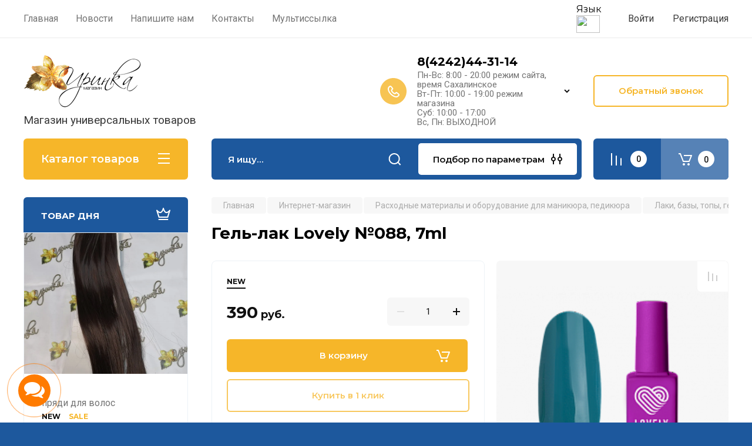

--- FILE ---
content_type: text/html; charset=utf-8
request_url: https://mag-irinka.ru/internet-magazin/product/gel-lak-lovely-no088-7ml
body_size: 39629
content:
<!doctype html>
<html lang="ru">

<head>
<meta charset="utf-8">
<meta name="robots" content="all">
<title>Гель-лак Lovely №088, 7ml</title>
<meta name="description" content="Гель-лак Lovely №088, 7ml">
<meta name="keywords" content="Гель-лак Lovely №088, 7ml">
<meta name="SKYPE_TOOLBAR" content="SKYPE_TOOLBAR_PARSER_COMPATIBLE">
<meta name="viewport" content="width=device-width, initial-scale=1.0, maximum-scale=1.0, user-scalable=no">
<meta name="format-detection" content="telephone=no">
<meta http-equiv="x-rim-auto-match" content="none">

<!-- JQuery -->
<script src="/g/libs/jquery/1.10.2/jquery.min.js" charset="utf-8"></script>
<!-- JQuery -->

<!-- Common js -->
	<link rel="stylesheet" href="/g/css/styles_articles_tpl.css">
<meta name="yandex-verification" content="5cfe86f224727b7a" />
<meta name="yandex-verification" content="5cfe86f224727b7a" />
<meta name="google-site-verification" content="XjAX7xOBkdf_n9vO4pYW5Wf_s2vVH49aroIllfEuzMU" />
<meta name="yandex-verification" content="47da6ae00a56edef" />

            <!-- 46b9544ffa2e5e73c3c971fe2ede35a5 -->
            <script src='/shared/s3/js/lang/ru.js'></script>
            <script src='/shared/s3/js/common.min.js'></script>
        <link rel='stylesheet' type='text/css' href='/shared/s3/css/calendar.css' /><link rel="stylesheet" href="/g/libs/lightgallery-proxy-to-hs/lightgallery.proxy.to.hs.min.css" media="all" async>
<script src="/g/libs/lightgallery-proxy-to-hs/lightgallery.proxy.to.hs.stub.min.js"></script>
<script src="/g/libs/lightgallery-proxy-to-hs/lightgallery.proxy.to.hs.js" async></script>
<link rel="icon" href="/favicon.ico" type="image/vnd.microsoft.icon">

<!--s3_require-->
<link rel="stylesheet" href="/g/basestyle/1.0.1/user/user.css" type="text/css"/>
<link rel="stylesheet" href="/g/basestyle/1.0.1/user/user.blue.css" type="text/css"/>
<script type="text/javascript" src="/g/basestyle/1.0.1/user/user.js" async></script>
<!--/s3_require-->

<!--s3_goal-->
<script src="/g/s3/goal/1.0.0/s3.goal.js"></script>
<script>new s3.Goal({map:{"473309":{"goal_id":"473309","object_id":"22994309","event":"submit","system":"metrika","label":"voprosi","code":"anketa"},"473509":{"goal_id":"473509","object_id":"23001509","event":"submit","system":"metrika","label":"zvonok","code":"anketa"},"473709":{"goal_id":"473709","object_id":"24181509","event":"submit","system":"metrika","label":"skidka","code":"anketa"},"473909":{"goal_id":"473909","object_id":"29205902","event":"submit","system":"metrika","label":"shapka","code":"anketa"},"474109":{"goal_id":"474109","object_id":"29206502","event":"submit","system":"metrika","label":"podval","code":"anketa"}}, goals: [], ecommerce:[]});</script>
<!--/s3_goal-->
<!-- Common js -->

<!-- Shop init -->
			
		
		
		
			<link rel="stylesheet" type="text/css" href="/g/shop2v2/default/css/theme.less.css">		
			<script type="text/javascript" src="/g/printme.js"></script>
		<script type="text/javascript" src="/g/shop2v2/default/js/tpl.js"></script>
		<script type="text/javascript" src="/g/shop2v2/default/js/baron.min.js"></script>
		
			<script type="text/javascript" src="/g/shop2v2/default/js/shop2.2.js"></script>
		
	<script type="text/javascript">shop2.init({"productRefs": [],"apiHash": {"getPromoProducts":"3bc58dffc8a23d6824497ad8b3e3595e","getSearchMatches":"cbcf0195798026bf13d26858cb26e5f3","getFolderCustomFields":"96d6bb90527f18e6e1c46f6759fe1caf","getProductListItem":"c567fc95ee18605542dc6ab73fb96f09","cartAddItem":"09f7581a0e330366f0256aed7c80dca3","cartRemoveItem":"e7f1549412a914b403e4fc34d2a6ad15","cartUpdate":"9926c9b940dcae55c6c2897a0db52472","cartRemoveCoupon":"587d0b67826b1765df8a3c163f840971","cartAddCoupon":"17ffc502172e2c580db4cbdf49cc0e87","deliveryCalc":"6779de535e2abc1ebf57168a68728430","printOrder":"11d6222b542a0e2b0f97ad04604b8e5c","cancelOrder":"dc70a5ad3112d3e82229c763d41b642e","cancelOrderNotify":"e74326115b0c45db81dcee4158364d38","repeatOrder":"2aca0e3a6cfd5d99407ea02942342814","paymentMethods":"7d025e61fdecf5eeff2e253ab99e8fe7","compare":"e59e20a6e8c19b52cb7dfe55aadea02b"},"hash": null,"verId": 366755,"mode": "product","step": "","uri": "/internet-magazin","IMAGES_DIR": "/d/","my": {"gr_selected_theme":8,"show_rating_sort":true,"show_amount_sort":true,"gr_pagelist_version":"global:shop2.2.110-paintwork-pagelist.tpl","gr_cart_preview_version":"2.2.110-paintwork-products-shop-cart-preview","gr_filter_version":"global:shop2.2.110-auto-accessories-adaptive-store-filter.tpl","gr_cart_page_version":"global:shop2.2.110-paintwork-cart.tpl","gr_product_template_name":"shop2.2.110-paintwork-product-list-thumbs.tpl","gr_product_page_version":"global:shop2.2.110-paintwork-product.tpl","gr_collections_item":"global:shop2.2.110-paintwork-product-item-collections.tpl","gr_compare_tooltip":"\u0421\u0440\u0430\u0432\u043d\u0438\u0442\u044c","gr_compare_tooltip_added":"\u0423\u0434\u0430\u043b\u0438\u0442\u044c","buy_alias":"\u0412 \u043a\u043e\u0440\u0437\u0438\u043d\u0443","buy_mod":true,"buy_kind":true,"on_shop2_btn":true,"gr_auth_placeholder":true,"gr_show_collcetions_amount":true,"gr_kinds_slider":true,"gr_cart_titles":true,"gr_filter_remodal_res":"1260","gr_sorting_no_filter":true,"gr_filter_remodal":true,"gr_filter_range_slider":false,"gr_search_range_slider":false,"gr_add_to_compare_text":"\u0421\u0440\u0430\u0432\u043d\u0438\u0442\u044c","gr_search_form_title":"\u041f\u041e\u0418\u0421\u041a \u041f\u041e \u041f\u0410\u0420\u0410\u041c\u0415\u0422\u0420\u0410\u041c","gr_vendor_in_thumbs":true,"gr_show_titles":true,"gr_show_options_text":"\u0412\u0441\u0435 \u043f\u0430\u0440\u0430\u043c\u0435\u0442\u0440\u044b","gr_pagelist_only_icons":true,"gr_filter_title_text":"\u0424\u0418\u041b\u042c\u0422\u0420","gr_filter_btn_text":"\u0424\u0418\u041b\u042c\u0422\u0420","gr_filter_reset_text":"\u041e\u0447\u0438\u0441\u0442\u0438\u0442\u044c","gr_card_slider_class":" vertical","gr_product_one_click":"\u041a\u0443\u043f\u0438\u0442\u044c \u0432 1 \u043a\u043b\u0438\u043a","gr_options_more_btn":"\u0412\u0441\u0435 \u043f\u0430\u0440\u0430\u043c\u0435\u0442\u0440\u044b","gr_cart_auth_remodal":true,"gr_cart_show_options_text":"\u041f\u043e\u043a\u0430\u0437\u0430\u0442\u044c \u043f\u0430\u0440\u0430\u043c\u0435\u0442\u0440\u044b","gr_cart_clear_btn_class":"clear_btn","gr_cart_back_btn":"\u041a \u043f\u043e\u043a\u0443\u043f\u043a\u0430\u043c","gr_cart_total_title":"\u0420\u0430\u0441\u0447\u0435\u0442","gr_cart_total_text":"\u0421\u0443\u043c\u043c\u0430 \u0437\u0430\u043a\u0430\u0437\u0430:","gr_cart_autoriz_btn_class":"cart_buy_rem","gr_cart_regist_btn_class":"cart_regist_btn","gr_coupon_placeholder":"\u041a\u0443\u043f\u043e\u043d","gr_my_title_param_button":false,"fold_btn_tit":"\u041a\u0430\u0442\u0430\u043b\u043e\u0433 \u0442\u043e\u0432\u0430\u0440\u043e\u0432","fold_mobile_title":"\u041a\u0430\u0442\u0430\u043b\u043e\u0433","search_btn_tit":"\u041f\u043e\u0434\u0431\u043e\u0440 \u043f\u043e \u043f\u0430\u0440\u0430\u043c\u0435\u0442\u0440\u0430\u043c","search_form_btn":"\u041d\u0430\u0439\u0442\u0438","gr_show_nav_btns":true,"gr_hide_no_amount_rating":"true","price_fa_rouble":false,"gr_filter_placeholders":true,"gr_filter_only_field_title":true,"gr_comments_only_field_placeholder":true,"gr_coupon_used_text":"\u0418\u0441\u043f\u043e\u043b\u044c\u0437\u043e\u0432\u0430\u043d\u043d\u044b\u0439","gr_pluso_title":"\u041f\u043e\u0434\u0435\u043b\u0438\u0442\u044c\u0441\u044f","gr_show_one_click_in_thumbs":true,"gr_pagelist_lazy_load":true,"lazy_load_subpages":true,"gr_img_lazyload":true,"gr_buy_btn_data_url":true,"gr_product_preview_title":"\u0414\u043e\u0431\u0430\u0432\u043b\u0435\u043d \u0432 \u043a\u043e\u0440\u0437\u0438\u043d\u0443"},"shop2_cart_order_payments": 1,"cf_margin_price_enabled": 0,"maps_yandex_key":"","maps_google_key":""});</script>
<style type="text/css">.product-item-thumb {width: 350px;}.product-item-thumb .product-image, .product-item-simple .product-image {height: 350px;width: 350px;}.product-item-thumb .product-amount .amount-title {width: 254px;}.product-item-thumb .product-price {width: 300px;}.shop2-product .product-side-l {width: 200px;}.shop2-product .product-image {height: 190px;width: 200px;}.shop2-product .product-thumbnails li {width: 56px;height: 56px;}</style>
<!-- Shop init -->

	<style>
		.main-slider{margin-bottom:30px;position:relative;height:420px;overflow:hidden;height:auto}@media (max-width: 767px){.main-slider{margin-left:-16px;margin-right:-16px;margin-bottom:0;height:auto}}.main-slider__inner_slid{height:auto;margin:-3px 0}.main-slider__item_slid{height:auto;padding-top:37.5%;position:relative;display:block;width:100%;text-decoration:none}@media (max-width: 1280px){.main-slider__item_slid{padding-top:40%}}@media (max-width: 767px){.main-slider__item_slid{padding-top:unset;height:320px}}@media (max-width: 425px){.main-slider__item_slid{height:220px}}.main-slider__item_in{display:block}.main-slider__image_slid{position:absolute;top:0;left:0;width:100%;height:100%;display:block}.main-slider__image_slid.slider_overlay:before{position:absolute;content:'';top:0;left:0;width:100%;height:100%}.main-slider__image_slid.mobile_image{display:none}@media (max-width: 639px){.main-slider__image_slid.mobile_image{display:block}}.main-slider__slid_text{position:relative;display:-moz-box;display:-webkit-box;display:-webkit-flex;display:-moz-flex;display:-ms-flexbox;display:flex;-webkit-box-direction:normal;-webkit-box-orient:vertical;-moz-box-direction:normal;-moz-box-orient:vertical;-webkit-flex-direction:column;-moz-flex-direction:column;-ms-flex-direction:column;flex-direction:column;-webkit-box-align:start;-ms-flex-align:start;-webkit-align-items:flex-start;-moz-align-items:flex-start;align-items:flex-start;-webkit-box-pack:center;-ms-flex-pack:center;-webkit-justify-content:center;-moz-justify-content:center;justify-content:center;width:50%;padding:20px 20px 20px 40px;height:100%;position:absolute;top:0;bottom:0}@media (max-width: 1260px){.main-slider__slid_text{width:70%;padding-left:30px}}@media (max-width: 767px){.main-slider__slid_text{width:100%;padding:15px 36px}}@media (max-width: 479px){.main-slider__slid_text{padding-right:16px;padding-left:16px}}.main-slider__slid_flag{padding:5px 14px 5px 16px;display:inline-block;font-family:Montserrat,sans-serif;height:auto;line-height:22px;font-weight:700;text-align:center;margin-bottom:10px;position:relative;margin-top:20px;margin-bottom:7px;padding:5px 15px;min-width:76px}@media (max-width: 767px){.main-slider__slid_flag{margin-bottom:5px;padding:4px 12px;min-width:54px;line-height:14px}}@media (max-width: 479px){.main-slider__slid_flag{margin-top:6px;margin-bottom:6px}}.main-slider__slid_tit{margin-top:8px;margin-bottom:8px;font-family:Montserrat,sans-serif;line-height:1.1em;font-weight:700;display:block}@media (max-width: 1023px){.main-slider__slid_tit{margin-top:4px;margin-bottom:4px}}@media (max-width: 479px){.main-slider__slid_tit{margin-top:4px;margin-bottom:4px}}.main-slider__slid_desc{margin-top:8px;margin-bottom:8px;display:block}@media (max-width: 1023px){.main-slider__slid_desc{margin-top:4px;margin-bottom:4px}}@media (max-width: 479px){.main-slider__slid_desc{margin-top:2px;margin-bottom:2px;line-height:1.2}}.main-slider__slid_btn{display:inline-block;margin-top:15px;margin-bottom:0;padding:18px 30px;font-family:Montserrat,sans-serif;line-height:1.1em;font-weight:600;text-decoration:none;position:relative;z-index:1;transition:all .3s;overflow:hidden;margin-top:26px;margin-bottom:0}@media (max-width: 1023px){.main-slider__slid_btn{padding:16px 30px;margin-top:10px}}@media (max-width: 479px){.main-slider__slid_btn{padding:12px 16px}}.main-slider__slid_btn:before{position:absolute;content:'';z-index:-1;top:0;right:0;width:0;height:100%;transition:all .3s}.main-slider__slid_btn:hover:before{width:100%}@media (max-width: 767px){.main-slider__slid_btn.slider_btn_hide{display:none}}.main-slider .slick-prev,.main-slider .slick-next{position:absolute;right:0;z-index:1;width:60px;height:60px}@media (max-width: 1280px){.main-slider .slick-prev,.main-slider .slick-next{width:50px;height:50px}}.main-slider .slick-prev{top:20px;right:20px}@media (max-width: 767px){.main-slider .slick-prev{bottom:0;right:40px}}.main-slider .slick-next{bottom:20px;right:20px}.main-slider .slick-next:before{transform:rotate(180deg)}.main-slider ul.slick-dots{display:flex;flex-direction:column;position:absolute;right:45px;top:calc(50% - 110px);margin:0;height:220px;align-items:center;justify-content:center}.main-slider ul.slick-dots li{margin:8px 0}@media (max-width: 1023px){.main-slider ul.slick-dots li{margin:4px 0}}@media (max-width: 767px){.main-slider ul.slick-dots li{margin:0 4px}}.main-slider ul.slick-dots li.slick-active{margin:7px 0}@media (max-width: 1023px){.main-slider ul.slick-dots li.slick-active{margin:3px 0}}@media (max-width: 767px){.main-slider ul.slick-dots li.slick-active{margin:0 4px}}@media (min-width: 768px) and (max-width: 1280px){.main-slider ul.slick-dots{right:40px}}@media (max-width: 767px){.main-slider ul.slick-dots{flex-direction:row;height:auto;width:220px;top:calc(100% - 30px);right:calc(50% - 110px)}}@media (max-width: 425px){.main-slider ul.slick-dots{top:calc(100% - 20px)}}.main-slider .slider_counter{position:absolute;min-width:80px;top:0;right:0;padding:12px 10px;font-family:Montserrat,sans-serif;line-height:1em;font-weight:600;text-align:center;display:-moz-box;display:-webkit-box;display:-webkit-flex;display:-moz-flex;display:-ms-flexbox;display:flex;-webkit-box-pack:center;-ms-flex-pack:center;-webkit-justify-content:center;-moz-justify-content:center;justify-content:center;display:none}@media (max-width: 767px){.main-slider .slider_counter{bottom:0;top:auto;right:auto;left:0;padding:17.5px 10px;min-width:52px}}.main-slider .slider_counter .slider_del{padding:0 5px}
		@media (min-width: 1261px){.main-slider__inner_slid:not(.slick-slider){height: 400px;overflow: hidden;}}
	</style>


<!-- Custom styles -->
<link rel="stylesheet" href="/g/libs/jqueryui/datepicker-and-slider/css/jquery-ui.css">
<link rel="stylesheet" href="/g/libs/lightgallery/v1.2.19/lightgallery.css">
<link rel="stylesheet" href="/g/libs/remodal/css/remodal.css">
<link rel="stylesheet" href="/g/libs/remodal/css/remodal-default-theme.css">
<link rel="stylesheet" href="/g/libs/waslide/css/waslide.css">
<!-- Custom styles -->


<!-- Custom js -->
<script src="/g/libs/jquery-responsive-tabs/1.6.3/jquery.responsiveTabs.min.js" charset="utf-8"></script>
<script src="/g/libs/jquery-match-height/0.7.2/jquery.matchHeight.min.js" charset="utf-8"></script>
<script src="/g/libs/jqueryui/datepicker-and-slider/js/jquery-ui.min.js" charset="utf-8"></script>
<script src="/g/libs/jqueryui/touch_punch/jquery.ui.touch_punch.min.js" charset="utf-8"></script>

<script src="/g/libs/owl-carousel/2.3.4/owl.carousel.min.js" charset="utf-8"></script>


<script src="/g/libs/flexmenu/1.6.2/flexmenu.min.js" charset="utf-8"></script> <script src="/g/libs/flexmenu/1.6.2/modernizr.custom.js" charset="utf-8"></script>  
<script src="/g/libs/lightgallery/v1.2.19/lightgallery.js" charset="utf-8"></script>
<script src="/g/libs/jquery-slick/1.6.0/slick.min.js" charset="utf-8"></script>
<script src="/g/libs/remodal/js/remodal.js" charset="utf-8"></script>
<script src="/g/libs/waslide/js/animit.js"></script>
<script src="/g/libs/waslide/js/waslide.js"></script>

<script src="/g/libs/timer/js/timer.js" charset="utf-8"></script>

<!-- Custom js -->

<!-- Site js -->
<script src="/g/s3/misc/form/shop-form/shop-form-minimal.js" charset="utf-8"></script>
<script src="/g/templates/shop2/2.110.2/auto-accessories/js/plugins.js" charset="utf-8"></script>

<!-- Site js -->




<link rel="stylesheet" href="/g/libs/jquery-popover/0.0.4/jquery.popover.css">
<script src="/g/libs/jquery-popover/0.0.4/jquery.popover.js" charset="utf-8"></script>

<!-- Theme styles -->

	
		    <link rel="stylesheet" href="/g/templates/shop2/2.110.2/universal-shop-pro/themes/theme9/theme.scss.css">
	
<!-- Theme styles -->

<!-- Main js -->
	<script src="/g/templates/shop2/2.110.2/universal-shop-pro/js/shop_main.js" charset="utf-8"></script>
<!-- Main js -->


<link rel="stylesheet" href="/g/templates/shop2/2.110.2/universal-shop-pro/css/global_styles.css">

<link rel="stylesheet" href="/t/v97/images/site.addons.scss.css">
</head><link rel="stylesheet" href="/t/v97/images/css/site_addons.css">
<link rel="stylesheet" href="/t/images/css/dop_lp.css">
<link rel="stylesheet" href="https://maxcdn.bootstrapcdn.com/font-awesome/4.7.0/css/font-awesome.min.css">
<link rel="stylesheet" href="/t/images/css/google-translate.css" />
<script src="/t/images/js/google-translate.js"></script>
<script src="https://cdn.jsdelivr.net/npm/js-cookie@2/src/js.cookie.min.js"></script>
<body class="site">
	
	   
		   
   <div class="site_wrap " style="background-image: url(/thumb/2/XXey3ZUSc4lWdmO0FdmZYw/r/d/bg2.png)">
	   <div class="mobile_panel_wrap">
	      <div class="mobile__panel">
	         <a class="close-button"><span>&nbsp;</span></a>
	         <div class="mobile_panel_inner">
	            <div class="mobile_menu_prev">
	            	<div class="btn_next_menu"><span>Меню</span></div>
	            	<div class="registration_wrap">
	            		
	            									<a href="/users" class="login">
				         		Войти
				         	</a>
				         	
				         	<a href="/users/register" class="registration">
				         		Регистрация
				         	</a>
									         	
			         </div>
	                <nav class="mobile_shared_wrap">                    
	                </nav>
	
	            </div>
	            <div class="mobile_menu_next">
	               <div class="btn_prev_menu"><span>Назад</span></div>
	               
	            </div>
	            <div class="mobile_brands">
	               <div class="btn_prev_menu"><span class="prev">Назад</span> <a href="javascript:void(0);" class="close-button"></a></div>
	               
	            </div>
	         </div>
	      </div>
	   </div>

	   <div class="site__wrapper">
       			      <div class="top-menu block_padding">
	         
	         				<div class="top-menu__inner">
					<ul class="top_menu menu-default top-menu__items">
				        				
				            				
				            				                <li class="has-child opened"><a href="/"><span>Главная</span></a>
				            				            				
				        				
				            				                				                        </li>
				                    				                				            				
				            				                <li class=""><a href="/novosti"><span>Новости</span></a>
				            				            				
				        				
				            				                				                        </li>
				                    				                				            				
				            				                <li class=""><a href="/mail"><span>Напишите нам</span></a>
				            				            				
				        				
				            				                				                        </li>
				                    				                				            				
				            				                <li class=""><a href="/nash_adres"><span>Контакты</span></a>
				            				            				
				        				
				            				                				                        </li>
				                    				                				            				
				            				                <li class=""><a href="/multissylka"><span>Мультиссылка</span></a>
				            				            				
				        				        </li>
				    </ul>
				    				</div>
				         
	         <div class="registration_wrap">
	         	
	         					
					<div class="login" data-remodal-target="login_popap">
		         		Войти
		         	</div>
		         	
		         	<a href="/users/register" class="registration">
	         			Регистрация
		         	</a>
					         </div>
	      </div>
	      <div class="site__inner">
	         <header class="site-header block_padding no-slider">
	            <div class="company-info logo_top">
	            		            									<a href="https://mag-irinka.ru" class="company-info__logo_pic"><img src="/thumb/2/B0rseG33cfR30BeO9tAIZw/200c90/d/1338768-9304.png" style="max-width: 200px;" alt=""></a>
																					<div class="company-info__name_desc">
		  						               		               <div class="company-info__descr">Магазин универсальных товаров</div>
		               	               </div>
	               	            </div>
	            <div class="head-contacts">
	               <div class="head-contacts__inner">
	                  
	                  	                  <div class="head-contacts__phones">
	                     <div class="head-contacts__phones-inner">
	                        <div class="div-block">
	                        			                        				                        				                        					                        		<div><a href="tel:8(4242)44-31-14" class="link">8(4242)44-31-14</a></div>
			                        			                        				                        			                        		                        		                        </div>
	                        	                        <div class="head-contacts__phone-time">Пн-Вс: 8:00 - 20:00 режим сайта, время Сахалинское<br />
Вт-Пт: 10:00 - 19:00 режим магазина<br />
Суб: 10:00 - 17:00<br />
Вс, Пн: ВЫХОДНОЙ</div>
	                        	                     </div>
	                    <div class="phones_popup" data-remodal-target="phones_popup">Просмотр</div>
	                  </div>
	                  	               </div>
	               <div class="head-conracts__recall"><span data-remodal-target="form_top_popap" class="head-conracts__recall-btn w-button">Обратный звонок</span></div>	            </div>
	         </header>
	         
 	         <div data-remodal-id="fixed-categor" class="remodal fixed-categor" role="dialog" data-remodal-options="hashTracking: false">
	         	<button data-remodal-action="close" class="close-button"><span>&nbsp;</span></button>
	         	<input id="cat-tab" type="radio" name="tabs" checked><!--
	            --><label for="cat-tab" title="Категории" class="cat-tab">Категории</label><!--
	            --><input id="brand-tab" type="radio" name="tabs" ><!--
	            --><label for="brand-tab" title="Бренды" class="brand-tab">Бренды</label>
	         </div>
	         
  	         <div class="site-fixed-panel">
				<div class="shop-modules__folders" data-remodal-target="fixed-categor">
				  <div class="shop-modules__folders-title">Каталог товаров</div>
				  <div class="shop-modules__folder-icon"></div>
				</div>
				<div class="shop-modules__folders_mobile">
					<div class="shop-modules__folder-icon"></div>
				</div>
	         	<nav class="top-menu__inner">            
	            	<ul class="top-menu__items"><li class="opened"><a href="/" >Главная</a></li><li><a href="/novosti" >Новости</a></li><li><a href="/mail" >Напишите нам</a></li><li><a href="/nash_adres" >Контакты</a></li><li><a href="/multissylka" >Мультиссылка</a></li></ul>	         	</nav>
	         	<div class="shop-modules__right">
	               					<div class="compare-block">
						<a href="/internet-magazin/compare" class="compare-block__link" target="_blank">&nbsp;</a>
						<div class="compare-block__amount">0</div>
					</div>
	               	               
   	               <div class="shop-modules__cart cart_popup_btn cart_amount_null" >
		               		
												
							<a href="/internet-magazin/cart" class="site-header__cart_btn">
								<span class="shop-modules__cart-amount">0</span>
							</a>
								
								                  
	               </div>
	               
	          	</div>
	         </div>
	         
	         
	         <div class="shop-modules block_padding">
	            <div class="shop-modules__inner">
	               <div class="shop-modules__folders active">
	                  <div class="shop-modules__folders-title">Каталог товаров</div>
	                  <div class="shop-modules__folder-icon"></div>
	               </div>
	               <div class="shop-modules__folders_mobile">
	                  <div class="shop-modules__folder-icon"></div>
	               </div>
	                <div class="shop-modules__search">
	                     <nav class="search_catalog_top">
	                     	<div class="search_catalog_top-in">
	                     											<form action="/internet-magazin/search" enctype="multipart/form-data" method="get" class="shop-modules__search-form w-form">
									     <input type="text" id="s[name]" name="search_text" autocomplete="off" placeholder="Я ищу…" class="shop-modules__search-input w-input">
									     <button class="shop-modules__search-btn w-button">Найти</button>
									<re-captcha data-captcha="recaptcha"
     data-name="captcha"
     data-sitekey="6LcNwrMcAAAAAOCVMf8ZlES6oZipbnEgI-K9C8ld"
     data-lang="ru"
     data-rsize="invisible"
     data-type="image"
     data-theme="light"></re-captcha></form>              
		                       			                    </div>
				     	 </nav>
	                    <div data-remodal-target="search_popap" class="shop-modules__search-popup w-button">Подбор по параметрам</div>
	                </div>
	               <div class="mobile-contacts" data-remodal-target="phones_popup">&nbsp;</div>
	               <div class="mobile-search" data-remodal-target="search_popap">&nbsp;</div>
	               
	                <div class="shop-modules__right">
		               						<div class="compare-block">
							<a href="/internet-magazin/compare" class="compare-block__link" target="_blank">&nbsp;</a>
							<div class="compare-block__amount">0</div>
						</div>
		               						
		               <div class="shop-modules__cart cart_popup_btn cart_amount_null" >
		               		
							
														
						<a href="/internet-magazin/cart" class="site-header__cart_btn">
							<span class="shop-modules__cart-amount">0</span>
						</a>
							
									                  
		               </div>
		          	</div>
	            </div>
	         </div>
	         
	         <div class="site-content content_shop_pages">
	            <div class="site-content__inner block_padding">
	              
	               <div class="site-content__left">
	                  
	                  					    <nav class="folders-nav">
					        <ul class="folders_menu">
					        	
					        	<div class="brand-search">
					        		<span>
					        			Искать по бренду
					        		</span>
					        	</div>
					        	
					            					                					            					                					                    					
					                    					                        <li class="cat-item firstlevel has sublevel">
												<a href="/internet-magazin/folder/rashodnyj-material-dlya-resnic-i-brovej" class="hasArrow ">
													
						                        							                        		<span class="cat-item__title  padding">Расходные материалы для ресниц и бровей</span>
					                        		
					                        	</a>
					                    					                    																									                					            					                					                    					                        					                            <ul>
					                            	<li class="parentItem"><a href="/internet-magazin/folder/rashodnyj-material-dlya-resnic-i-brovej"><span>Расходные материалы для ресниц и бровей</span></a></li>
					                        					                    					
					                    					                        <li class=""> 
					                        	<a href="/internet-magazin/folder/puchkovye-resnicy-resnicy-na-lente">Пучковые ресницы, ресницы на ленте</a>
					                    					                    																									                					            					                					                    					                        					                            </li>
					                            					                        					                    					
					                    					                        <li class=""> 
					                        	<a href="/internet-magazin/folder/klej-prajmer-obeszhirevatel-remover-kamen-dlya-kleya">Клей, праймер, обесжиреватель, ремовер, камень для клея</a>
					                    					                    																									                					            					                					                    					                        					                            </li>
					                            					                        					                    					
					                    					                        <li class=" has sublevel"> 
					                        	<a class="hasArrow" href="/internet-magazin/folder/uhod">Уход</a>
					                    					                    																									                					            					                					                    					                        					                            <ul>
					                            	<li class="parentItem"><a href="/internet-magazin/folder/uhod"><span>Уход</span></a></li>
					                        					                    					
					                    					                        <li class=""> 
					                        	<a href="/internet-magazin/folder/skraby">Скрабы</a>
					                    					                    																									                					            					                					                    					                        					                            </li>
					                            					                        					                    					
					                    					                        <li class=""> 
					                        	<a href="/internet-magazin/folder/sostavy-dlya-laminirovaniya-i-zavivki">Составы для ламинирования и завивки</a>
					                    					                    																									                					            					                					                    					                        					                            </li>
					                            					                        					                    					
					                    					                        <li class=""> 
					                        	<a href="/internet-magazin/folder/patchi">Патчи</a>
					                    					                    																									                					            					                					                    					                        					                            </li>
					                            					                        					                    					
					                    					                        <li class=""> 
					                        	<a href="/internet-magazin/folder/kisti-mikrobrashi-shchetochki-pincety-applikatory">Кисти, микробраши, щеточки, пинцеты, аппликаторы</a>
					                    					                    																									                					            					                					                    					                        					                            </li>
					                            					                        					                    					
					                    					                        <li class=""> 
					                        	<a href="/internet-magazin/folder/bigudi">Бигуди</a>
					                    					                    																									                					            					                					                    					                        					                            </li>
					                            					                        					                    					
					                    					                        <li class=""> 
					                        	<a href="/internet-magazin/folder/hna-voda-dlya-hny">Хна, вода для хны</a>
					                    					                    																									                					            					                					                    					                        					                            </li>
					                            					                        					                    					
					                    					                        <li class=""> 
					                        	<a href="/internet-magazin/folder/trafarety">Трафареты</a>
					                    					                    																									                					            					                					                    					                        					                            </li>
					                            					                                </ul>
					                                </li>
					                            					                                </ul>
					                                </li>
					                            					                        					                    					
					                    					                        <li class="cat-item firstlevel has sublevel">
												<a href="/internet-magazin/folder/rashodnyj-materialy-i-oborudovaniya-dlya-depelyacii" class="hasArrow ">
													
						                        							                        		<span class="cat-item__title  padding">Расходные материалы и оборудование для сахарной и восковой депиляции</span>
					                        		
					                        	</a>
					                    					                    																									                					            					                					                    					                        					                            <ul>
					                            	<li class="parentItem"><a href="/internet-magazin/folder/rashodnyj-materialy-i-oborudovaniya-dlya-depelyacii"><span>Расходные материалы и оборудование для сахарной и восковой депиляции</span></a></li>
					                        					                    					
					                    					                        <li class=""> 
					                        	<a href="/internet-magazin/folder/vosk">Воск</a>
					                    					                    																									                					            					                					                    					                        					                            </li>
					                            					                        					                    					
					                    					                        <li class=""> 
					                        	<a href="/internet-magazin/folder/saharnaya-pasta">Сахарная паста</a>
					                    					                    																									                					            					                					                    					                        					                            </li>
					                            					                        					                    					
					                    					                        <li class=""> 
					                        	<a href="/internet-magazin/folder/rashodniki">Расходники</a>
					                    					                    																									                					            					                					                    					                        					                            </li>
					                            					                        					                    					
					                    					                        <li class=""> 
					                        	<a href="/internet-magazin/folder/voskoplavy">Воскоплавы</a>
					                    					                    																									                					            					                					                    					                        					                            </li>
					                            					                        					                    					
					                    					                        <li class=""> 
					                        	<a href="/internet-magazin/folder/240448806">Шугаринг</a>
					                    					                    																									                					            					                					                    					                        					                            </li>
					                            					                                </ul>
					                                </li>
					                            					                        					                    					
					                    					                        <li class="cat-item firstlevel has sublevel">
												<a href="/internet-magazin/folder/rashodnyj-materialy-i-oborudovaniya-dlya-tatu-tatuazha" class="hasArrow ">
													
						                        							                        		<span class="cat-item__title  padding">Расходные материалы и оборудование для тату, татуажа</span>
					                        		
					                        	</a>
					                    					                    																									                					            					                					                    					                        					                            <ul>
					                            	<li class="parentItem"><a href="/internet-magazin/folder/rashodnyj-materialy-i-oborudovaniya-dlya-tatu-tatuazha"><span>Расходные материалы и оборудование для тату, татуажа</span></a></li>
					                        					                    					
					                    					                        <li class=""> 
					                        	<a href="/folder/303148107">Тату расходники</a>
					                    					                    																									                					            					                					                    					                        					                            </li>
					                            					                        					                    					
					                    					                        <li class=""> 
					                        	<a href="/folder/303160707">Картриджи</a>
					                    					                    																									                					            					                					                    					                        					                            </li>
					                            					                        					                    					
					                    					                        <li class=""> 
					                        	<a href="/folder/303448507">Краски для тату</a>
					                    					                    																									                					            					                					                    					                        					                            </li>
					                            					                        					                    					
					                    					                        <li class=""> 
					                        	<a href="/internet-magazin/folder/mashinki-bloki-pitaniya-klipkordy-pedali-komplektuyushchie-planshety">Машинки, блоки питания, клипкорды, педали, комплектующие, планшеты</a>
					                    					                    																									                					            					                					                    					                        					                            </li>
					                            					                        					                    					
					                    					                        <li class=""> 
					                        	<a href="/internet-magazin/folder/emkosti-zashchita">Емкости, защита</a>
					                    					                    																									                					            					                					                    					                        					                            </li>
					                            					                        					                    					
					                    					                        <li class=""> 
					                        	<a href="/internet-magazin/folder/igly">Иглы</a>
					                    					                    																									                					            					                					                    					                        					                            </li>
					                            					                        					                    					
					                    					                        <li class=""> 
					                        	<a href="/internet-magazin/folder/nosiki-kozha-manekeny">Носики, кожа, манекены</a>
					                    					                    																									                					            					                					                    					                        					                            </li>
					                            					                        					                    					
					                    					                        <li class=""> 
					                        	<a href="/internet-magazin/folder/kraska-razbaviteli">Краска, разбавители</a>
					                    					                    																									                					            					                					                    					                        					                            </li>
					                            					                        					                    					
					                    					                        <li class=""> 
					                        	<a href="/internet-magazin/folder/obezbolivayushchie-zazhivlyayushchie-mylo-vazelin">Обезболивающие, заживляющие, мыло, вазелин</a>
					                    					                    																									                					            					                					                    					                        					                            </li>
					                            					                        					                    					
					                    					                        <li class=""> 
					                        	<a href="/internet-magazin/folder/transfer-transfernaya-bumaga">Трансфер, трансферная бумага</a>
					                    					                    																									                					            					                					                    					                        					                            </li>
					                            					                        					                    					
					                    					                        <li class=" has sublevel"> 
					                        	<a class="hasArrow" href="/internet-magazin/folder/nabory-dlya-nachinayushchih">Наборы для начинающих</a>
					                    					                    																									                					            					                					                    					                        					                            <ul>
					                            	<li class="parentItem"><a href="/internet-magazin/folder/nabory-dlya-nachinayushchih"><span>Наборы для начинающих</span></a></li>
					                        					                    					
					                    					                        <li class=""> 
					                        	<a href="/internet-magazin/folder/lampa-lupa">Лампа лупа</a>
					                    					                    																									                					            					                					                    					                        					                            </li>
					                            					                        					                    					
					                    					                        <li class=""> 
					                        	<a href="/internet-magazin/folder/ochki-lupa">Очки лупа</a>
					                    					                    																									                					            					                					                    					                        					                            </li>
					                            					                                </ul>
					                                </li>
					                            					                        					                    					
					                    					                        <li class=""> 
					                        	<a href="/internet-magazin/folder/uchebnoe-posobie">Учебное пособие</a>
					                    					                    																									                					            					                					                    					                        					                            </li>
					                            					                        					                    					
					                    					                        <li class=""> 
					                        	<a href="/internet-magazin/folder/uniforma">Униформа</a>
					                    					                    																									                					            					                					                    					                        					                            </li>
					                            					                                </ul>
					                                </li>
					                            					                        					                    					
					                    					                        <li class="cat-item firstlevel has sublevel">
												<a href="/internet-magazin/folder/rashodnye-materialy-i-oborudovanie-dlya-parikmaherskih" class="hasArrow ">
													
						                        							                        		<span class="cat-item__title  padding">Расходные материалы и оборудование для парикмахерских</span>
					                        		
					                        	</a>
					                    					                    																									                					            					                					                    					                        					                            <ul>
					                            	<li class="parentItem"><a href="/internet-magazin/folder/rashodnye-materialy-i-oborudovanie-dlya-parikmaherskih"><span>Расходные материалы и оборудование для парикмахерских</span></a></li>
					                        					                    					
					                    					                        <li class=" has sublevel"> 
					                        	<a class="hasArrow" href="/internet-magazin/folder/kresla-telezhki-mojki-shkafy-zerkala">Кресла, тележки, мойки, шкафы, зеркала</a>
					                    					                    																									                					            					                					                    					                        					                            <ul>
					                            	<li class="parentItem"><a href="/internet-magazin/folder/kresla-telezhki-mojki-shkafy-zerkala"><span>Кресла, тележки, мойки, шкафы, зеркала</span></a></li>
					                        					                    					
					                    					                        <li class=""> 
					                        	<a href="/internet-magazin/folder/226055406">Стулья мастера</a>
					                    					                    																									                					            					                					                    					                        					                            </li>
					                            					                        					                    					
					                    					                        <li class=""> 
					                        	<a href="/internet-magazin/folder/226055606">Кресла парикмахерские</a>
					                    					                    																									                					            					                					                    					                        					                            </li>
					                            					                        					                    					
					                    					                        <li class=""> 
					                        	<a href="/internet-magazin/folder/226055806">Мойки для волос</a>
					                    					                    																									                					            					                					                    					                        					                            </li>
					                            					                        					                    					
					                    					                        <li class=""> 
					                        	<a href="/internet-magazin/folder/226056006">Столы для мастеров</a>
					                    					                    																									                					            					                					                    					                        					                            </li>
					                            					                        					                    					
					                    					                        <li class=""> 
					                        	<a href="/internet-magazin/folder/226056206">Оборудование для педикюра</a>
					                    					                    																									                					            					                					                    					                        					                            </li>
					                            					                        					                    					
					                    					                        <li class=" has sublevel"> 
					                        	<a class="hasArrow" href="/internet-magazin/folder/226056406">Оборудование для косметологов</a>
					                    					                    																									                					            					                					                    					                        					                            <ul>
					                            	<li class="parentItem"><a href="/internet-magazin/folder/226056406"><span>Оборудование для косметологов</span></a></li>
					                        					                    					
					                    					                        <li class=""> 
					                        	<a href="/internet-magazin/folder/233506406">Косметологические тележки</a>
					                    					                    																									                					            					                					                    					                        					                            </li>
					                            					                        					                    					
					                    					                        <li class=""> 
					                        	<a href="/internet-magazin/folder/233506606">Лампы-лупы</a>
					                    					                    																									                					            					                					                    					                        					                            </li>
					                            					                        					                    					
					                    					                        <li class=""> 
					                        	<a href="/internet-magazin/folder/233506806">Кресла</a>
					                    					                    																									                					            					                					                    					                        					                            </li>
					                            					                        					                    					
					                    					                        <li class=""> 
					                        	<a href="/internet-magazin/folder/233507006">Кушетки</a>
					                    					                    																									                					            					                					                    					                        					                            </li>
					                            					                        					                    					
					                    					                        <li class=""> 
					                        	<a href="/internet-magazin/folder/234593406">Электро-одеяло</a>
					                    					                    																									                					            					                					                    					                        					                            </li>
					                            					                        					                    					
					                    					                        <li class=""> 
					                        	<a href="/internet-magazin/folder/234593606">Вапаризатор</a>
					                    					                    																									                					            					                					                    					                        					                            </li>
					                            					                                </ul>
					                                </li>
					                            					                        					                    					
					                    					                        <li class=""> 
					                        	<a href="/internet-magazin/folder/226056806">Тележки парикмахерские</a>
					                    					                    																									                					            					                					                    					                        					                            </li>
					                            					                        					                    					
					                    					                        <li class=""> 
					                        	<a href="/internet-magazin/folder/226057006">Комплектующие для ремонта/замены</a>
					                    					                    																									                					            					                					                    					                        					                            </li>
					                            					                        					                    					
					                    					                        <li class=""> 
					                        	<a href="/internet-magazin/folder/226057406">Рабочее место (зеркало)</a>
					                    					                    																									                					            					                					                    					                        					                            </li>
					                            					                        					                    					
					                    					                        <li class=""> 
					                        	<a href="/internet-magazin/folder/226081806">Детские кресла</a>
					                    					                    																									                					            					                					                    					                        					                            </li>
					                            					                        					                    					
					                    					                        <li class=""> 
					                        	<a href="/internet-magazin/folder/230612206">Диваны</a>
					                    					                    																									                					            					                					                    					                        					                            </li>
					                            					                                </ul>
					                                </li>
					                            					                        					                    					
					                    					                        <li class=" has sublevel"> 
					                        	<a class="hasArrow" href="/internet-magazin/folder/sushuary-feny-plojki-mashinki-trimmery-vypryamiteli-sterilizatory">Сушуары, фены, плойки, машинки, триммеры, выпрямители, стерилизаторы</a>
					                    					                    																									                					            					                					                    					                        					                            <ul>
					                            	<li class="parentItem"><a href="/internet-magazin/folder/sushuary-feny-plojki-mashinki-trimmery-vypryamiteli-sterilizatory"><span>Сушуары, фены, плойки, машинки, триммеры, выпрямители, стерилизаторы</span></a></li>
					                        					                    					
					                    					                        <li class=""> 
					                        	<a href="/internet-magazin/folder/226057206">Оборудование для стерилизации</a>
					                    					                    																									                					            					                					                    					                        					                            </li>
					                            					                        					                    					
					                    					                        <li class=""> 
					                        	<a href="/internet-magazin/folder/226057606">Климазоны , паразоны , сушуары</a>
					                    					                    																									                					            					                					                    					                        					                            </li>
					                            					                                </ul>
					                                </li>
					                            					                        					                    					
					                    					                        <li class=" has sublevel"> 
					                        	<a class="hasArrow" href="/internet-magazin/folder/uhodovaya-kosmetika-1">Уходовая косметика</a>
					                    					                    																									                					            					                					                    					                        					                            <ul>
					                            	<li class="parentItem"><a href="/internet-magazin/folder/uhodovaya-kosmetika-1"><span>Уходовая косметика</span></a></li>
					                        					                    					
					                    					                        <li class=" has sublevel"> 
					                        	<a class="hasArrow" href="/internet-magazin/folder/226025606">Продукция фирмы &amp;quot;Domix Green&amp;quot; домашний уход</a>
					                    					                    																									                					            					                					                    					                        					                            <ul>
					                            	<li class="parentItem"><a href="/internet-magazin/folder/226025606"><span>Продукция фирмы &quot;Domix Green&quot; домашний уход</span></a></li>
					                        					                    					
					                    					                        <li class=""> 
					                        	<a href="/internet-magazin/folder/226028006">Лечебная косметика</a>
					                    					                    																									                					            					                					                    					                        					                            </li>
					                            					                        					                    					
					                    					                        <li class=""> 
					                        	<a href="/internet-magazin/folder/226028206">Уход за руками и ногами</a>
					                    					                    																									                					            					                					                    					                        					                            </li>
					                            					                                </ul>
					                                </li>
					                            					                                </ul>
					                                </li>
					                            					                        					                    					
					                    					                        <li class=" has sublevel"> 
					                        	<a class="hasArrow" href="/internet-magazin/folder/dekorativnaya-kosmetika">Декоративная косметика</a>
					                    					                    																									                					            					                					                    					                        					                            <ul>
					                            	<li class="parentItem"><a href="/internet-magazin/folder/dekorativnaya-kosmetika"><span>Декоративная косметика</span></a></li>
					                        					                    					
					                    					                        <li class=""> 
					                        	<a href="/internet-magazin/folder/teni">Тени</a>
					                    					                    																									                					            					                					                    					                        					                            </li>
					                            					                        					                    					
					                    					                        <li class=""> 
					                        	<a href="/internet-magazin/folder/rumyana">Румяна</a>
					                    					                    																									                					            					                					                    					                        					                            </li>
					                            					                        					                    					
					                    					                        <li class=""> 
					                        	<a href="/internet-magazin/folder/karandashi-podvodki">Карандаши, подводки</a>
					                    					                    																									                					            					                					                    					                        					                            </li>
					                            					                        					                    					
					                    					                        <li class=""> 
					                        	<a href="/internet-magazin/folder/pomady">Помады</a>
					                    					                    																									                					            					                					                    					                        					                            </li>
					                            					                        					                    					
					                    					                        <li class=""> 
					                        	<a href="/internet-magazin/folder/227761806">Кисти для макияжа</a>
					                    					                    																									                					            					                					                    					                        					                            </li>
					                            					                                </ul>
					                                </li>
					                            					                        					                    					
					                    					                        <li class=" has sublevel"> 
					                        	<a class="hasArrow" href="/internet-magazin/folder/kraska-dlya-volos">Краска для волос</a>
					                    					                    																									                					            					                					                    					                        					                            <ul>
					                            	<li class="parentItem"><a href="/internet-magazin/folder/kraska-dlya-volos"><span>Краска для волос</span></a></li>
					                        					                    					
					                    					                        <li class=" has sublevel"> 
					                        	<a class="hasArrow" href="/internet-magazin/folder/226051206">Продукция фирмы &amp;quot;Renbow&amp;quot;</a>
					                    					                    																									                					            					                					                    					                        					                            <ul>
					                            	<li class="parentItem"><a href="/internet-magazin/folder/226051206"><span>Продукция фирмы &quot;Renbow&quot;</span></a></li>
					                        					                    					
					                    					                        <li class=""> 
					                        	<a href="/internet-magazin/folder/226054806">Краски для волос</a>
					                    					                    																									                					            					                					                    					                        					                            </li>
					                            					                        					                    					
					                    					                        <li class=""> 
					                        	<a href="/internet-magazin/folder/226055006">Серия для волос от Osmo</a>
					                    					                    																									                					            					                					                    					                        					                            </li>
					                            					                                </ul>
					                                </li>
					                            					                                </ul>
					                                </li>
					                            					                        					                    					
					                    					                        <li class=" has sublevel"> 
					                        	<a class="hasArrow" href="/internet-magazin/folder/instrumenty">Инструменты</a>
					                    					                    																									                					            					                					                    					                        					                            <ul>
					                            	<li class="parentItem"><a href="/internet-magazin/folder/instrumenty"><span>Инструменты</span></a></li>
					                        					                    					
					                    					                        <li class=""> 
					                        	<a href="/internet-magazin/folder/226058406">Парикмахерские ножницы</a>
					                    					                    																									                					            					                					                    					                        					                            </li>
					                            					                                </ul>
					                                </li>
					                            					                        					                    					
					                    					                        <li class=""> 
					                        	<a href="/internet-magazin/folder/emkosti-smetki">Емкости, сметки</a>
					                    					                    																									                					            					                					                    					                        					                            </li>
					                            					                        					                    					
					                    					                        <li class=""> 
					                        	<a href="/internet-magazin/folder/uniforma-penyuary">Униформа, пеньюары</a>
					                    					                    																									                					            					                					                    					                        					                            </li>
					                            					                        					                    					
					                    					                        <li class=" has sublevel"> 
					                        	<a class="hasArrow" href="/internet-magazin/folder/226061806">Украшения для волос</a>
					                    					                    																									                					            					                					                    					                        					                            <ul>
					                            	<li class="parentItem"><a href="/internet-magazin/folder/226061806"><span>Украшения для волос</span></a></li>
					                        					                    					
					                    					                        <li class=""> 
					                        	<a href="/internet-magazin/folder/226066806">Заколки</a>
					                    					                    																									                					            					                					                    					                        					                            </li>
					                            					                        					                    					
					                    					                        <li class=""> 
					                        	<a href="/internet-magazin/folder/226067006">Резинки</a>
					                    					                    																									                					            					                					                    					                        					                            </li>
					                            					                        					                    					
					                    					                        <li class=""> 
					                        	<a href="/internet-magazin/folder/226067206">Стразы</a>
					                    					                    																									                					            					                					                    					                        					                            </li>
					                            					                        					                    					
					                    					                        <li class=""> 
					                        	<a href="/internet-magazin/folder/226067406">Шпильки</a>
					                    					                    																									                					            					                					                    					                        					                            </li>
					                            					                        					                    					
					                    					                        <li class=""> 
					                        	<a href="/internet-magazin/folder/226067606">Гребни</a>
					                    					                    																									                					            					                					                    					                        					                            </li>
					                            					                        					                    					
					                    					                        <li class=""> 
					                        	<a href="/internet-magazin/folder/226067806">Крабики</a>
					                    					                    																									                					            					                					                    					                        					                            </li>
					                            					                        					                    					
					                    					                        <li class=""> 
					                        	<a href="/internet-magazin/folder/226068006">Заколки автомат</a>
					                    					                    																									                					            					                					                    					                        					                            </li>
					                            					                        					                    					
					                    					                        <li class=""> 
					                        	<a href="/internet-magazin/folder/226068206">Невидимки</a>
					                    					                    																									                					            					                					                    					                        					                            </li>
					                            					                                </ul>
					                                </li>
					                            					                                </ul>
					                                </li>
					                            					                        					                    					
					                    					                        <li class="cat-item firstlevel has sublevel">
												<a href="/internet-magazin/folder/rashodnye-materialy-i-oborudovanie-dlya-manikyura-pedikyura" class="hasArrow ">
													
						                        							                        		<span class="cat-item__title  padding">Расходные материалы и оборудование для маникюра, педикюра</span>
					                        		
					                        	</a>
					                    					                    																									                					            					                					                    					                        					                            <ul>
					                            	<li class="parentItem"><a href="/internet-magazin/folder/rashodnye-materialy-i-oborudovanie-dlya-manikyura-pedikyura"><span>Расходные материалы и оборудование для маникюра, педикюра</span></a></li>
					                        					                    					
					                    					                        <li class=" has sublevel"> 
					                        	<a class="hasArrow" href="/internet-magazin/folder/mebel">Мебель</a>
					                    					                    																									                					            					                					                    					                        					                            <ul>
					                            	<li class="parentItem"><a href="/internet-magazin/folder/mebel"><span>Мебель</span></a></li>
					                        					                    					
					                    					                        <li class=""> 
					                        	<a href="/internet-magazin/folder/stoly-stulya-shkafy-telezhki-tumby-polki-pedikyurnye-kresla">Столы, стулья, шкафы, тележки, тумбы, полки, педикюрные кресла</a>
					                    					                    																									                					            					                					                    					                        					                            </li>
					                            					                                </ul>
					                                </li>
					                            					                        					                    					
					                    					                        <li class=" has sublevel"> 
					                        	<a class="hasArrow" href="/internet-magazin/folder/sterilizatory">Стерилизаторы</a>
					                    					                    																									                					            					                					                    					                        					                            <ul>
					                            	<li class="parentItem"><a href="/internet-magazin/folder/sterilizatory"><span>Стерилизаторы</span></a></li>
					                        					                    					
					                    					                        <li class=" has sublevel"> 
					                        	<a class="hasArrow" href="/internet-magazin/folder/226058006">Стерилизация и дезинфекция</a>
					                    					                    																									                					            					                					                    					                        					                            <ul>
					                            	<li class="parentItem"><a href="/internet-magazin/folder/226058006"><span>Стерилизация и дезинфекция</span></a></li>
					                        					                    					
					                    					                        <li class=" has sublevel"> 
					                        	<a class="hasArrow" href="/internet-magazin/folder/233284806">Стерилизация</a>
					                    					                    																									                					            					                					                    					                        					                            <ul>
					                            	<li class="parentItem"><a href="/internet-magazin/folder/233284806"><span>Стерилизация</span></a></li>
					                        					                    					
					                    					                        <li class=""> 
					                        	<a href="/internet-magazin/folder/233320406">Крафт пакеты</a>
					                    					                    																									                					            					                					                    					                        					                            </li>
					                            					                        					                    					
					                    					                        <li class=""> 
					                        	<a href="/internet-magazin/folder/234877406">Боксы для стерилизации</a>
					                    					                    																									                					            					                					                    					                        					                            </li>
					                            					                        					                    					
					                    					                        <li class=""> 
					                        	<a href="/internet-magazin/folder/234877606">Тест полоски</a>
					                    					                    																									                					            					                					                    					                        					                            </li>
					                            					                        					                    					
					                    					                        <li class=""> 
					                        	<a href="/internet-magazin/folder/369332206">Лотки</a>
					                    					                    																									                					            					                					                    					                        					                            </li>
					                            					                                </ul>
					                                </li>
					                            					                        					                    					
					                    					                        <li class=""> 
					                        	<a href="/internet-magazin/folder/233285006">Дезинфекция</a>
					                    					                    																									                					            					                					                    					                        					                            </li>
					                            					                                </ul>
					                                </li>
					                            					                                </ul>
					                                </li>
					                            					                        					                    					
					                    					                        <li class=""> 
					                        	<a href="/internet-magazin/folder/lampy-luny">Лампы луны</a>
					                    					                    																									                					            					                					                    					                        					                            </li>
					                            					                        					                    					
					                    					                        <li class=" has sublevel"> 
					                        	<a class="hasArrow" href="/internet-magazin/folder/led-uf-lampy">Лед УФ-лампы</a>
					                    					                    																									                					            					                					                    					                        					                            <ul>
					                            	<li class="parentItem"><a href="/internet-magazin/folder/led-uf-lampy"><span>Лед УФ-лампы</span></a></li>
					                        					                    					
					                    					                        <li class=""> 
					                        	<a href="/internet-magazin/folder/226062206">Лампы для наращивания ногтей и шеллака</a>
					                    					                    																									                					            					                					                    					                        					                            </li>
					                            					                                </ul>
					                                </li>
					                            					                        					                    					
					                    					                        <li class=""> 
					                        	<a href="/internet-magazin/folder/apparaty-vytyazhki">Аппараты, вытяжки</a>
					                    					                    																									                					            					                					                    					                        					                            </li>
					                            					                        					                    					
					                    					                        <li class=""> 
					                        	<a href="/internet-magazin/folder/pylesosy">Пылесосы</a>
					                    					                    																									                					            					                					                    					                        					                            </li>
					                            					                        					                    					
					                    					                        <li class=""> 
					                        	<a href="/internet-magazin/folder/parafinovye-vanny">Парафиновые ванны</a>
					                    					                    																									                					            					                					                    					                        					                            </li>
					                            					                        					                    					
					                    					                        <li class=" has sublevel"> 
					                        	<a class="hasArrow" href="/internet-magazin/folder/laki-bazy-topy-geli-poligeli-akrily-zhidkosti">Лаки, базы, топы, гели, полигели, акрилы, жидкости</a>
					                    					                    																									                					            					                					                    					                        					                            <ul>
					                            	<li class="parentItem"><a href="/internet-magazin/folder/laki-bazy-topy-geli-poligeli-akrily-zhidkosti"><span>Лаки, базы, топы, гели, полигели, акрилы, жидкости</span></a></li>
					                        					                    					
					                    					                        <li class=""> 
					                        	<a href="/internet-magazin/folder/top-baza-lovely">Топ база LOVELY</a>
					                    					                    																									                					            					                					                    					                        					                            </li>
					                            					                        					                    					
					                    					                        <li class=" has sublevel"> 
					                        	<a class="hasArrow" href="/internet-magazin/folder/226050806">Продукция фирмы &amp;quot;RuNail&amp;quot;</a>
					                    					                    																									                					            					                					                    					                        					                            <ul>
					                            	<li class="parentItem"><a href="/internet-magazin/folder/226050806"><span>Продукция фирмы &quot;RuNail&quot;</span></a></li>
					                        					                    					
					                    					                        <li class=""> 
					                        	<a href="/internet-magazin/folder/226051606">Акриловая система</a>
					                    					                    																									                					            					                					                    					                        					                            </li>
					                            					                        					                    					
					                    					                        <li class=" has sublevel"> 
					                        	<a class="hasArrow" href="/internet-magazin/folder/226052206">Гелевая система</a>
					                    					                    																									                					            					                					                    					                        					                            <ul>
					                            	<li class="parentItem"><a href="/internet-magazin/folder/226052206"><span>Гелевая система</span></a></li>
					                        					                    					
					                    					                        <li class=""> 
					                        	<a href="/internet-magazin/folder/226081006">Однофазные гели</a>
					                    					                    																									                					            					                					                    					                        					                            </li>
					                            					                        					                    					
					                    					                        <li class=""> 
					                        	<a href="/internet-magazin/folder/226081206">Двухфазные гели</a>
					                    					                    																									                					            					                					                    					                        					                            </li>
					                            					                        					                    					
					                    					                        <li class=""> 
					                        	<a href="/internet-magazin/folder/226081406">Трехфазные гели</a>
					                    					                    																									                					            					                					                    					                        					                            </li>
					                            					                                </ul>
					                                </li>
					                            					                                </ul>
					                                </li>
					                            					                        					                    					
					                    					                        <li class=" has sublevel"> 
					                        	<a class="hasArrow" href="/internet-magazin/folder/235031006">Продукция фирмы &amp;quot;Lady Ann&amp;quot;</a>
					                    					                    																									                					            					                					                    					                        					                            <ul>
					                            	<li class="parentItem"><a href="/internet-magazin/folder/235031006"><span>Продукция фирмы &quot;Lady Ann&quot;</span></a></li>
					                        					                    					
					                    					                        <li class=""> 
					                        	<a href="/internet-magazin/folder/235032206">Гели</a>
					                    					                    																									                					            					                					                    					                        					                            </li>
					                            					                        					                    					
					                    					                        <li class=""> 
					                        	<a href="/internet-magazin/folder/235032406">Гель-краски</a>
					                    					                    																									                					            					                					                    					                        					                            </li>
					                            					                        					                    					
					                    					                        <li class=""> 
					                        	<a href="/internet-magazin/folder/235032606">База камуфлирующая</a>
					                    					                    																									                					            					                					                    					                        					                            </li>
					                            					                        					                    					
					                    					                        <li class=""> 
					                        	<a href="/internet-magazin/folder/240030206">Праймеры</a>
					                    					                    																									                					            					                					                    					                        					                            </li>
					                            					                        					                    					
					                    					                        <li class=""> 
					                        	<a href="/internet-magazin/folder/240030406">Пигмент</a>
					                    					                    																									                					            					                					                    					                        					                            </li>
					                            					                        					                    					
					                    					                        <li class=""> 
					                        	<a href="/internet-magazin/folder/240030606">Полигель</a>
					                    					                    																									                					            					                					                    					                        					                            </li>
					                            					                        					                    					
					                    					                        <li class=""> 
					                        	<a href="/internet-magazin/folder/240030806">Базы и Топы</a>
					                    					                    																									                					            					                					                    					                        					                            </li>
					                            					                                </ul>
					                                </li>
					                            					                                </ul>
					                                </li>
					                            					                        					                    					
					                    					                        <li class=""> 
					                        	<a href="/internet-magazin/folder/uhodovaya-kosmetika">Уходовая косметика</a>
					                    					                    																									                					            					                					                    					                        					                            </li>
					                            					                        					                    					
					                    					                        <li class=" has sublevel"> 
					                        	<a class="hasArrow" href="/internet-magazin/folder/226024806">Дизайн для ногтей</a>
					                    					                    																									                					            					                					                    					                        					                            <ul>
					                            	<li class="parentItem"><a href="/internet-magazin/folder/226024806"><span>Дизайн для ногтей</span></a></li>
					                        					                    					
					                    					                        <li class=""> 
					                        	<a href="/internet-magazin/folder/226064406">Пигмент</a>
					                    					                    																									                					            					                					                    					                        					                            </li>
					                            					                        					                    					
					                    					                        <li class=""> 
					                        	<a href="/internet-magazin/folder/226064606">Блестки</a>
					                    					                    																									                					            					                					                    					                        					                            </li>
					                            					                        					                    					
					                    					                        <li class=""> 
					                        	<a href="/internet-magazin/folder/226064806">Стразы</a>
					                    					                    																									                					            					                					                    					                        					                            </li>
					                            					                        					                    					
					                    					                        <li class=""> 
					                        	<a href="/internet-magazin/folder/226065006">Паетки</a>
					                    					                    																									                					            					                					                    					                        					                            </li>
					                            					                        					                    					
					                    					                        <li class=""> 
					                        	<a href="/internet-magazin/folder/226065206">Пыль</a>
					                    					                    																									                					            					                					                    					                        					                            </li>
					                            					                        					                    					
					                    					                        <li class=""> 
					                        	<a href="/internet-magazin/folder/226065406">Втирка</a>
					                    					                    																									                					            					                					                    					                        					                            </li>
					                            					                        					                    					
					                    					                        <li class=""> 
					                        	<a href="/internet-magazin/folder/226065606">Хлопья ЮКИ</a>
					                    					                    																									                					            					                					                    					                        					                            </li>
					                            					                        					                    					
					                    					                        <li class=""> 
					                        	<a href="/internet-magazin/folder/226065806">Бархатный песок</a>
					                    					                    																									                					            					                					                    					                        					                            </li>
					                            					                        					                    					
					                    					                        <li class=""> 
					                        	<a href="/internet-magazin/folder/226066206">Сухие цветы</a>
					                    					                    																									                					            					                					                    					                        					                            </li>
					                            					                        					                    					
					                    					                        <li class=""> 
					                        	<a href="/internet-magazin/folder/226066406">Перья</a>
					                    					                    																									                					            					                					                    					                        					                            </li>
					                            					                        					                    					
					                    					                        <li class=""> 
					                        	<a href="/internet-magazin/folder/227770606">Бульонки</a>
					                    					                    																									                					            					                					                    					                        					                            </li>
					                            					                        					                    					
					                    					                        <li class=""> 
					                        	<a href="/internet-magazin/folder/227770806">Манка</a>
					                    					                    																									                					            					                					                    					                        					                            </li>
					                            					                                </ul>
					                                </li>
					                            					                        					                    					
					                    					                        <li class=""> 
					                        	<a href="/internet-magazin/folder/frezy">Фрезы</a>
					                    					                    																									                					            					                					                    					                        					                            </li>
					                            					                        					                    					
					                    					                        <li class=""> 
					                        	<a href="/internet-magazin/folder/uchebnye-posobiya">Учебные пособия</a>
					                    					                    																									                					            					                					                    					                        					                            </li>
					                            					                        					                    					
					                    					                        <li class=" has sublevel"> 
					                        	<a class="hasArrow" href="/internet-magazin/folder/226058206">Маникюрный инструмент</a>
					                    					                    																									                					            					                					                    					                        					                            <ul>
					                            	<li class="parentItem"><a href="/internet-magazin/folder/226058206"><span>Маникюрный инструмент</span></a></li>
					                        					                    					
					                    					                        <li class=""> 
					                        	<a href="/internet-magazin/folder/226063006">Щипчики</a>
					                    					                    																									                					            					                					                    					                        					                            </li>
					                            					                        					                    					
					                    					                        <li class=""> 
					                        	<a href="/internet-magazin/folder/226063406">Ножницы</a>
					                    					                    																									                					            					                					                    					                        					                            </li>
					                            					                        					                    					
					                    					                        <li class=""> 
					                        	<a href="/internet-magazin/folder/226063806">Пушера</a>
					                    					                    																									                					            					                					                    					                        					                            </li>
					                            					                        					                    					
					                    					                        <li class=""> 
					                        	<a href="/internet-magazin/folder/226064206">Шабер</a>
					                    					                    																									                					            					                					                    					                        					                            </li>
					                            					                        					                    					
					                    					                        <li class=""> 
					                        	<a href="/internet-magazin/folder/234919006">Маникюрные наборы</a>
					                    					                    																									                					            					                					                    					                        					                            </li>
					                            					                                </ul>
					                                </li>
					                            					                        					                    					
					                    					                        <li class=""> 
					                        	<a href="/internet-magazin/folder/226061606">Слайдер- дизайн</a>
					                    					                    																									                					            					                					                    					                        					                            </li>
					                            					                        					                    					
					                    					                        <li class=" has sublevel"> 
					                        	<a class="hasArrow" href="/internet-magazin/folder/227761006">Кисти</a>
					                    					                    																									                					            					                					                    					                        					                            <ul>
					                            	<li class="parentItem"><a href="/internet-magazin/folder/227761006"><span>Кисти</span></a></li>
					                        					                    					
					                    					                        <li class=""> 
					                        	<a href="/internet-magazin/folder/227761206">Кисти для акрила</a>
					                    					                    																									                					            					                					                    					                        					                            </li>
					                            					                        					                    					
					                    					                        <li class=""> 
					                        	<a href="/internet-magazin/folder/227761406">Кисти для дизайна</a>
					                    					                    																									                					            					                					                    					                        					                            </li>
					                            					                        					                    					
					                    					                        <li class=""> 
					                        	<a href="/internet-magazin/folder/227761606">Кисти для геля</a>
					                    					                    																									                					            					                					                    					                        					                            </li>
					                            					                                </ul>
					                                </li>
					                            					                        					                    					
					                    					                        <li class=""> 
					                        	<a href="/internet-magazin/folder/230612406">Палитры</a>
					                    					                    																									                					            					                					                    					                        					                            </li>
					                            					                                </ul>
					                                </li>
					                            					                        					                    					
					                    					                        <li class="cat-item firstlevel has sublevel">
												<a href="/internet-magazin/folder/226058606" class="hasArrow ">
													
						                        							                        		<span class="cat-item__title  padding">Все для пирсинга</span>
					                        		
					                        	</a>
					                    					                    																									                					            					                					                    					                        					                            <ul>
					                            	<li class="parentItem"><a href="/internet-magazin/folder/226058606"><span>Все для пирсинга</span></a></li>
					                        					                    					
					                    					                        <li class=""> 
					                        	<a href="/internet-magazin/folder/igly-katetory-zazhimy">Иглы, катеторы, зажимы</a>
					                    					                    																									                					            					                					                    					                        					                            </li>
					                            					                        					                    					
					                    					                        <li class=""> 
					                        	<a href="/internet-magazin/folder/antiseptiki-pirtovye-salfetki-hlorgeksidin">Антисептики, пиртовые салфетки, хлоргексидин</a>
					                    					                    																									                					            					                					                    					                        					                            </li>
					                            					                        					                    					
					                    					                        <li class=" has sublevel"> 
					                        	<a class="hasArrow" href="/internet-magazin/folder/ukrasheniya">Украшения</a>
					                    					                    																									                					            					                					                    					                        					                            <ul>
					                            	<li class="parentItem"><a href="/internet-magazin/folder/ukrasheniya"><span>Украшения</span></a></li>
					                        					                    					
					                    					                        <li class=""> 
					                        	<a href="/internet-magazin/folder/226059806">Лабреты</a>
					                    					                    																									                					            					                					                    					                        					                            </li>
					                            					                        					                    					
					                    					                        <li class=""> 
					                        	<a href="/internet-magazin/folder/226059206">Микробананы</a>
					                    					                    																									                					            					                					                    					                        					                            </li>
					                            					                        					                    					
					                    					                        <li class=""> 
					                        	<a href="/internet-magazin/folder/226060206">Штанги</a>
					                    					                    																									                					            					                					                    					                        					                            </li>
					                            					                        					                    					
					                    					                        <li class=""> 
					                        	<a href="/internet-magazin/folder/226059406">Кольца</a>
					                    					                    																									                					            					                					                    					                        					                            </li>
					                            					                        					                    					
					                    					                        <li class=""> 
					                        	<a href="/internet-magazin/folder/226059606">Подковы</a>
					                    					                    																									                					            					                					                    					                        					                            </li>
					                            					                        					                    					
					                    					                        <li class=""> 
					                        	<a href="/internet-magazin/folder/241437606">Индастриал</a>
					                    					                    																									                					            					                					                    					                        					                            </li>
					                            					                        					                    					
					                    					                        <li class=""> 
					                        	<a href="/internet-magazin/folder/226060806">Пирсинг в нос</a>
					                    					                    																									                					            					                					                    					                        					                            </li>
					                            					                        					                    					
					                    					                        <li class=""> 
					                        	<a href="/internet-magazin/folder/226061206">Пирсинг в пупок</a>
					                    					                    																									                					            					                					                    					                        					                            </li>
					                            					                        					                    					
					                    					                        <li class=""> 
					                        	<a href="/internet-magazin/folder/226318406">Пирсинг в грудь</a>
					                    					                    																									                					            					                					                    					                        					                            </li>
					                            					                        					                    					
					                    					                        <li class=""> 
					                        	<a href="/internet-magazin/folder/226060606">Твистер</a>
					                    					                    																									                					            					                					                    					                        					                            </li>
					                            					                        					                    					
					                    					                        <li class=""> 
					                        	<a href="/internet-magazin/folder/226060406">Пирс</a>
					                    					                    																									                					            					                					                    					                        					                            </li>
					                            					                                </ul>
					                                </li>
					                            					                        					                    					
					                    					                        <li class=" has sublevel"> 
					                        	<a class="hasArrow" href="/internet-magazin/folder/plagi-tuneli-rastyazhki">Плаги, тунели, растяжки</a>
					                    					                    																									                					            					                					                    					                        					                            <ul>
					                            	<li class="parentItem"><a href="/internet-magazin/folder/plagi-tuneli-rastyazhki"><span>Плаги, тунели, растяжки</span></a></li>
					                        					                    					
					                    					                        <li class=""> 
					                        	<a href="/internet-magazin/folder/226058806">Плаги</a>
					                    					                    																									                					            					                					                    					                        					                            </li>
					                            					                        					                    					
					                    					                        <li class=""> 
					                        	<a href="/internet-magazin/folder/226059006">Растяжки</a>
					                    					                    																									                					            					                					                    					                        					                            </li>
					                            					                                </ul>
					                                </li>
					                            					                                </ul>
					                                </li>
					                            					                        					                    					
					                    					                        <li class="cat-item firstlevel has sublevel">
												<a href="/internet-magazin/folder/materialy-i-oborudovanie-dlya-narashchivaniya-i-pleteniya-volos" class="hasArrow ">
													
						                        							                        		<span class="cat-item__title  padding">Материалы и оборудование для наращивания и плетения волос</span>
					                        		
					                        	</a>
					                    					                    																									                					            					                					                    					                        					                            <ul>
					                            	<li class="parentItem"><a href="/internet-magazin/folder/materialy-i-oborudovanie-dlya-narashchivaniya-i-pleteniya-volos"><span>Материалы и оборудование для наращивания и плетения волос</span></a></li>
					                        					                    					
					                    					                        <li class=" has sublevel"> 
					                        	<a class="hasArrow" href="/internet-magazin/folder/naturalnye-volosy">Натуральные волосы</a>
					                    					                    																									                					            					                					                    					                        					                            <ul>
					                            	<li class="parentItem"><a href="/internet-magazin/folder/naturalnye-volosy"><span>Натуральные волосы</span></a></li>
					                        					                    					
					                    					                        <li class=""> 
					                        	<a href="/internet-magazin/folder/srezy-kapsuly-lenty">Срезы, капсулы, ленты</a>
					                    					                    																									                					            					                					                    					                        					                            </li>
					                            					                        					                    					
					                    					                        <li class=""> 
					                        	<a href="/internet-magazin/folder/pryadi-na-zakolkah">Пряди на заколках</a>
					                    					                    																									                					            					                					                    					                        					                            </li>
					                            					                        					                    					
					                    					                        <li class=""> 
					                        	<a href="/internet-magazin/folder/kanekalon">Канекалон</a>
					                    					                    																									                					            					                					                    					                        					                            </li>
					                            					                        					                    					
					                    					                        <li class=""> 
					                        	<a href="/internet-magazin/folder/zizi-kosichki">Зизи косички</a>
					                    					                    																									                					            					                					                    					                        					                            </li>
					                            					                        					                    					
					                    					                        <li class=""> 
					                        	<a href="/internet-magazin/folder/easy-braid-kanekalon">Easy braid канекалон</a>
					                    					                    																									                					            					                					                    					                        					                            </li>
					                            					                        					                    					
					                    					                        <li class=""> 
					                        	<a href="/internet-magazin/folder/afrokudri">Афрокудри</a>
					                    					                    																									                					            					                					                    					                        					                            </li>
					                            					                        					                    					
					                    					                        <li class=""> 
					                        	<a href="/internet-magazin/folder/afrolokony">Афролоконы</a>
					                    					                    																									                					            					                					                    					                        					                            </li>
					                            					                        					                    					
					                    					                        <li class=""> 
					                        	<a href="/internet-magazin/folder/dredloki">Дредлоки</a>
					                    					                    																									                					            					                					                    					                        					                            </li>
					                            					                        					                    					
					                    					                        <li class=""> 
					                        	<a href="/internet-magazin/folder/gafre">Гафре</a>
					                    					                    																									                					            					                					                    					                        					                            </li>
					                            					                                </ul>
					                                </li>
					                            					                        					                    					
					                    					                        <li class=""> 
					                        	<a href="/internet-magazin/folder/shchipcy-dlya-narashchivaniya-formirovaniya-snyatiya-volos">Щипцы для наращивания, формирования, снятия волос</a>
					                    					                    																									                					            					                					                    					                        					                            </li>
					                            					                        					                    					
					                    					                        <li class=""> 
					                        	<a href="/internet-magazin/folder/zashchitnye-kolca">Защитные кольца</a>
					                    					                    																									                					            					                					                    					                        					                            </li>
					                            					                        					                    					
					                    					                        <li class=""> 
					                        	<a href="/internet-magazin/folder/zhidkost-dlya-snyatiya-volos">Жидкость для снятия волос</a>
					                    					                    																									                					            					                					                    					                        					                            </li>
					                            					                        					                    					
					                    					                        <li class=""> 
					                        	<a href="/internet-magazin/folder/keratin-dlya-narashchivaniya-volos">Кератин для наращивания волос</a>
					                    					                    																									                					            					                					                    					                        					                            </li>
					                            					                        					                    					
					                    					                        <li class=" has sublevel"> 
					                        	<a class="hasArrow" href="/internet-magazin/folder/243041301">Парикмахерские манекены</a>
					                    					                    																									                					            					                					                    					                        					                            <ul>
					                            	<li class="parentItem"><a href="/internet-magazin/folder/243041301"><span>Парикмахерские манекены</span></a></li>
					                        					                    					
					                    					                        <li class=""> 
					                        	<a href="/internet-magazin/folder/248982901">Пряди для волос</a>
					                    					                    																									                					            					                					                    					                        					                            </li>
					                            					                                </ul>
					                                </li>
					                            					                                </ul>
					                                </li>
					                            					                        					                    					
					                    					                        <li class="cat-item firstlevel has sublevel">
												<a href="/internet-magazin/folder/odnorazovye-rashodniki-dizrastvory-antiseptiki-zhurnaly" class="hasArrow ">
													
						                        							                        		<span class="cat-item__title  padding">Одноразовые расходники, дизрастворы, антисептики, журналы</span>
					                        		
					                        	</a>
					                    					                    																									                					            					                					                    					                        					                            <ul>
					                            	<li class="parentItem"><a href="/internet-magazin/folder/odnorazovye-rashodniki-dizrastvory-antiseptiki-zhurnaly"><span>Одноразовые расходники, дизрастворы, антисептики, журналы</span></a></li>
					                        					                    					
					                    					                        <li class=""> 
					                        	<a href="/internet-magazin/folder/perchatki">Перчатки</a>
					                    					                    																									                					            					                					                    					                        					                            </li>
					                            					                        					                    					
					                    					                        <li class=""> 
					                        	<a href="/internet-magazin/folder/366591206">Перчатки</a>
					                    					                    																									                					            					                					                    					                        					                            </li>
					                            					                        					                    					
					                    					                        <li class=""> 
					                        	<a href="/internet-magazin/folder/366590606">Маски</a>
					                    					                    																									                					            					                					                    					                        					                            </li>
					                            					                        					                    					
					                    					                        <li class=""> 
					                        	<a href="/internet-magazin/folder/366591606">Простыни</a>
					                    					                    																									                					            					                					                    					                        					                            </li>
					                            					                        					                    					
					                    					                        <li class=" has sublevel"> 
					                        	<a class="hasArrow" href="/internet-magazin/folder/salfetki">Салфетки, ватные диски</a>
					                    					                    																									                					            					                					                    					                        					                            <ul>
					                            	<li class="parentItem"><a href="/internet-magazin/folder/salfetki"><span>Салфетки, ватные диски</span></a></li>
					                        					                    					
					                    					                        <li class=""> 
					                        	<a href="/internet-magazin/folder/366591806">Полотенца , салфетки в рулоне</a>
					                    					                    																									                					            					                					                    					                        					                            </li>
					                            					                        					                    					
					                    					                        <li class=""> 
					                        	<a href="/internet-magazin/folder/366592006">Салфетки</a>
					                    					                    																									                					            					                					                    					                        					                            </li>
					                            					                                </ul>
					                                </li>
					                            					                        					                    					
					                    					                        <li class=""> 
					                        	<a href="/internet-magazin/folder/366591406">Полотенца</a>
					                    					                    																									                					            					                					                    					                        					                            </li>
					                            					                        					                    					
					                    					                        <li class=""> 
					                        	<a href="/internet-magazin/folder/366591006">Пинюары, бюстье, бикини</a>
					                    					                    																									                					            					                					                    					                        					                            </li>
					                            					                        					                    					
					                    					                        <li class=""> 
					                        	<a href="/internet-magazin/folder/fartuki">Фартуки</a>
					                    					                    																									                					            					                					                    					                        					                            </li>
					                            					                        					                    					
					                    					                        <li class=""> 
					                        	<a href="/internet-magazin/folder/dizrastvory-antiseptiki">Дизрастворы, антисептики</a>
					                    					                    																									                					            					                					                    					                        					                            </li>
					                            					                        					                    					
					                    					                        <li class=" has sublevel"> 
					                        	<a class="hasArrow" href="/internet-magazin/folder/shapochki-trusiki-nosochki">Шапочки, трусики, носочки</a>
					                    					                    																									                					            					                					                    					                        					                            <ul>
					                            	<li class="parentItem"><a href="/internet-magazin/folder/shapochki-trusiki-nosochki"><span>Шапочки, трусики, носочки</span></a></li>
					                        					                    					
					                    					                        <li class=""> 
					                        	<a href="/internet-magazin/folder/366592206">Тапки , трусики</a>
					                    					                    																									                					            					                					                    					                        					                            </li>
					                            					                        					                    					
					                    					                        <li class=""> 
					                        	<a href="/internet-magazin/folder/377876406">Шапочки</a>
					                    					                    																									                					            					                					                    					                        					                            </li>
					                            					                                </ul>
					                                </li>
					                            					                        					                    					
					                    					                        <li class=""> 
					                        	<a href="/internet-magazin/folder/kimano">Кимано</a>
					                    					                    																									                					            					                					                    					                        					                            </li>
					                            					                        					                    					
					                    					                        <li class=""> 
					                        	<a href="/internet-magazin/folder/366589806">Бахилы</a>
					                    					                    																									                					            					                					                    					                        					                            </li>
					                            					                        					                    					
					                    					                        <li class=""> 
					                        	<a href="/internet-magazin/folder/366590006">Бумага для депиляции</a>
					                    					                    																									                					            					                					                    					                        					                            </li>
					                            					                        					                    					
					                    					                        <li class=""> 
					                        	<a href="/internet-magazin/folder/366590406">Воротнички</a>
					                    					                    																									                					            					                					                    					                        					                            </li>
					                            					                        					                    					
					                    					                        <li class=""> 
					                        	<a href="/internet-magazin/folder/366590806">Пелерины</a>
					                    					                    																									                					            					                					                    					                        					                            </li>
					                            					                        					                    					
					                    					                        <li class=""> 
					                        	<a href="/internet-magazin/folder/366592406">Фольга</a>
					                    					                    																									                					            					                					                    					                        					                            </li>
					                            					                        					                    					
					                    					                        <li class=""> 
					                        	<a href="/internet-magazin/folder/366592606">Чехлы</a>
					                    					                    																									                					            					                					                    					                        					                            </li>
					                            					                        					                    					
					                    					                        <li class=""> 
					                        	<a href="/internet-magazin/folder/366593006">Краска для ресниц и бровей</a>
					                    					                    																									                					            					                					                    					                        					                            </li>
					                            					                        					                    					
					                    					                        <li class=""> 
					                        	<a href="/internet-magazin/folder/366593606">Коврики</a>
					                    					                    																									                					            					                					                    					                        					                            </li>
					                            					                        					                    					
					                    					                        <li class=""> 
					                        	<a href="/internet-magazin/folder/366762206">Парафин</a>
					                    					                    																									                					            					                					                    					                        					                            </li>
					                            					                                </ul>
					                                </li>
					                            					                        					                    					
					                    					                        <li class="cat-item firstlevel">
												<a href="/internet-magazin/folder/366589606" class="hasArrow ">
													
						                        							                        		<span class="cat-item__title  padding">Расходные материалы</span>
					                        		
					                        	</a>
					                    					                    																									                					            					                					                    					                        					                            </li>
					                            					                        					                    					
					                    					                        <li class="cat-item firstlevel has sublevel">
												<a href="/folder/299910307" class="hasArrow ">
													
						                        							                        		<span class="cat-item__title  padding">Бижутерия, сувениры</span>
					                        		
					                        	</a>
					                    					                    																									                					            					                					                    					                        					                            <ul>
					                            	<li class="parentItem"><a href="/folder/299910307"><span>Бижутерия, сувениры</span></a></li>
					                        					                    					
					                    					                        <li class=" has sublevel"> 
					                        	<a class="hasArrow" href="/internet-magazin/folder/bizhuteriya">Бижутерия</a>
					                    					                    																									                					            					                					                    					                        					                            <ul>
					                            	<li class="parentItem"><a href="/internet-magazin/folder/bizhuteriya"><span>Бижутерия</span></a></li>
					                        					                    					
					                    					                        <li class=""> 
					                        	<a href="/internet-magazin/folder/cepi-na-shtany">Цепи на штаны</a>
					                    					                    																									                					            					                					                    					                        					                            </li>
					                            					                        					                    					
					                    					                        <li class=""> 
					                        	<a href="/internet-magazin/folder/cepi-na-sheyu">Цепи на шею</a>
					                    					                    																									                					            					                					                    					                        					                            </li>
					                            					                        					                    					
					                    					                        <li class=""> 
					                        	<a href="/internet-magazin/folder/braslety">Браслеты</a>
					                    					                    																									                					            					                					                    					                        					                            </li>
					                            					                        					                    					
					                    					                        <li class=""> 
					                        	<a href="/internet-magazin/folder/podveski">Подвески</a>
					                    					                    																									                					            					                					                    					                        					                            </li>
					                            					                        					                    					
					                    					                        <li class=""> 
					                        	<a href="/internet-magazin/folder/talismany">Талисманы</a>
					                    					                    																									                					            					                					                    					                        					                            </li>
					                            					                        					                    					
					                    					                        <li class=""> 
					                        	<a href="/folder/299910507">Серьги</a>
					                    					                    																									                					            					                					                    					                        					                            </li>
					                            					                        					                    					
					                    					                        <li class=""> 
					                        	<a href="/internet-magazin/folder/kafy">Кафы</a>
					                    					                    																									                					            					                					                    					                        					                            </li>
					                            					                        					                    					
					                    					                        <li class=""> 
					                        	<a href="/folder/299914907">Обманки</a>
					                    					                    																									                					            					                					                    					                        					                            </li>
					                            					                        					                    					
					                    					                        <li class=""> 
					                        	<a href="/internet-magazin/folder/kolca">Кольца</a>
					                    					                    																									                					            					                					                    					                        					                            </li>
					                            					                                </ul>
					                                </li>
					                            					                        					                    					
					                    					                        <li class=" has sublevel"> 
					                        	<a class="hasArrow" href="/internet-magazin/folder/suveniry">Сувениры</a>
					                    					                    																									                					            					                					                    					                        					                            <ul>
					                            	<li class="parentItem"><a href="/internet-magazin/folder/suveniry"><span>Сувениры</span></a></li>
					                        					                    					
					                    					                        <li class=""> 
					                        	<a href="/internet-magazin/folder/kruzhki">Кружки</a>
					                    					                    																									                					            					                					                    					                        					                            </li>
					                            					                        					                    					
					                    					                        <li class=""> 
					                        	<a href="/internet-magazin/folder/statuetki">Статуэтки</a>
					                    					                    																									                					            					                					                    					                        					                            </li>
					                            					                        					                    					
					                    					                        <li class=""> 
					                        	<a href="/internet-magazin/folder/shkatulki">Шкатулки</a>
					                    					                    																									                					            					                					                    					                        					                            </li>
					                            					                        					                    					
					                    					                        <li class=""> 
					                        	<a href="/internet-magazin/folder/zerkala">Зеркала</a>
					                    					                    																									                					            					                					                    					                        					                            </li>
					                            					                        					                    					
					                    					                        <li class=""> 
					                        	<a href="/internet-magazin/folder/svetilniki">Светильники</a>
					                    					                    																									                					            					                					                    					                        					                            </li>
					                            					                        					                    					
					                    					                        <li class=""> 
					                        	<a href="/internet-magazin/folder/podsvechniki">Подсвечники</a>
					                    					                    																									                					            					                					                    					                        					                            </li>
					                            					                        					                    					
					                    					                        <li class=""> 
					                        	<a href="/internet-magazin/folder/knigi">Книги</a>
					                    					                    																									                					            					                					                    					                        					                            </li>
					                            					                        					                    					
					                    					                        <li class=""> 
					                        	<a href="/internet-magazin/folder/podushki">Подушки</a>
					                    					                    																									                					            					                					                    					                        					                            </li>
					                            					                                </ul>
					                                </li>
					                            					                                </ul>
					                                </li>
					                            					                        					                    					
					                    					                        <li class="cat-item firstlevel has sublevel">
												<a href="/internet-magazin/folder/odezhda" class="hasArrow ">
													
						                        							                        		<span class="cat-item__title  padding">Одежда, обувь, кожгалантерея</span>
					                        		
					                        	</a>
					                    					                    																									                					            					                					                    					                        					                            <ul>
					                            	<li class="parentItem"><a href="/internet-magazin/folder/odezhda"><span>Одежда, обувь, кожгалантерея</span></a></li>
					                        					                    					
					                    					                        <li class=""> 
					                        	<a href="/internet-magazin/folder/kupalniki">Купальники</a>
					                    					                    																									                					            					                					                    					                        					                            </li>
					                            					                        					                    					
					                    					                        <li class=""> 
					                        	<a href="/internet-magazin/folder/bandany">Банданы</a>
					                    					                    																									                					            					                					                    					                        					                            </li>
					                            					                        					                    					
					                    					                        <li class=""> 
					                        	<a href="/internet-magazin/folder/balahony">Балахоны</a>
					                    					                    																									                					            					                					                    					                        					                            </li>
					                            					                        					                    					
					                    					                        <li class=""> 
					                        	<a href="/internet-magazin/folder/hudi-tolstovki">Худи, толстовки</a>
					                    					                    																									                					            					                					                    					                        					                            </li>
					                            					                        					                    					
					                    					                        <li class=""> 
					                        	<a href="/internet-magazin/folder/futbolki">Футболки</a>
					                    					                    																									                					            					                					                    					                        					                            </li>
					                            					                        					                    					
					                    					                        <li class=""> 
					                        	<a href="/internet-magazin/folder/topy-majki">Топы, майки</a>
					                    					                    																									                					            					                					                    					                        					                            </li>
					                            					                        					                    					
					                    					                        <li class=""> 
					                        	<a href="/internet-magazin/folder/bryuki">Брюки</a>
					                    					                    																									                					            					                					                    					                        					                            </li>
					                            					                        					                    					
					                    					                        <li class=""> 
					                        	<a href="/internet-magazin/folder/dzhinsovki">Джинсовки</a>
					                    					                    																									                					            					                					                    					                        					                            </li>
					                            					                        					                    					
					                    					                        <li class=""> 
					                        	<a href="/internet-magazin/folder/sharfy-arafatki">Шарфы, арафатки</a>
					                    					                    																									                					            					                					                    					                        					                            </li>
					                            					                        					                    					
					                    					                        <li class=""> 
					                        	<a href="/internet-magazin/folder/shapki-perchatki">Шапки, перчатки</a>
					                    					                    																									                					            					                					                    					                        					                            </li>
					                            					                        					                    					
					                    					                        <li class=""> 
					                        	<a href="/internet-magazin/folder/kepki-bezbolki">Кепки, безболки, шляпы, подшлемники, повязки</a>
					                    					                    																									                					            					                					                    					                        					                            </li>
					                            					                        					                    					
					                    					                        <li class=""> 
					                        	<a href="/internet-magazin/folder/nashivki">Нашивки</a>
					                    					                    																									                					            					                					                    					                        					                            </li>
					                            					                        					                    					
					                    					                        <li class=""> 
					                        	<a href="/internet-magazin/folder/shnurki-remni">Шнурки, ремни</a>
					                    					                    																									                					            					                					                    					                        					                            </li>
					                            					                        					                    					
					                    					                        <li class=""> 
					                        	<a href="/internet-magazin/folder/koshelki-portmone">Кошельки, портмоне</a>
					                    					                    																									                					            					                					                    					                        					                            </li>
					                            					                        					                    					
					                    					                        <li class=""> 
					                        	<a href="/internet-magazin/folder/chehly-na-telefon">Чехлы на телефон</a>
					                    					                    																									                					            					                					                    					                        					                            </li>
					                            					                        					                    					
					                    					                        <li class=""> 
					                        	<a href="/internet-magazin/folder/oblozhki-na-dokumenty">Обложки на документы</a>
					                    					                    																									                					            					                					                    					                        					                            </li>
					                            					                        					                    					
					                    					                        <li class=""> 
					                        	<a href="/internet-magazin/folder/kovriki-dlya-myshki">Коврики для мышки</a>
					                    					                    																									                					            					                					                    					                        					                            </li>
					                            					                        					                    					
					                    					                        <li class=""> 
					                        	<a href="/internet-magazin/folder/tufli-kazaki-sapogi-kedy">Туфли, казаки, сапоги, кеды</a>
					                    					                    																									                					            					                					                    					                        					                            </li>
					                            					                                </ul>
					                                </li>
					                            					                        					                    					
					                    					                        <li class="cat-item firstlevel">
												<a href="/internet-magazin/folder/zapchasti-na-oborudovanie" class="hasArrow ">
													
						                        							                        		<span class="cat-item__title  padding">Запчасти на оборудование</span>
					                        		
					                        	</a>
					                    					                    																									                					            					                					                    					                        					                            </li>
					                            					                        					                    					
					                    					                        <li class="cat-item firstlevel">
												<a href="/internet-magazin/folder/remont-oborudovaniya" class="hasArrow ">
													
						                        							                        		<span class="cat-item__title  padding">Ремонт оборудования</span>
					                        		
					                        	</a>
					                    					                    																									                					            					                					                    					                        					                            </li>
					                            					                        					                    					
					                    					                        <li class="cat-item firstlevel has sublevel">
												<a href="/internet-magazin/folder/226062006" class="hasArrow ">
													
						                        							                        		<span class="cat-item__title  padding">Все для солярия</span>
					                        		
					                        	</a>
					                    					                    																									                					            					                					                    					                        					                            <ul>
					                            	<li class="parentItem"><a href="/internet-magazin/folder/226062006"><span>Все для солярия</span></a></li>
					                        					                    					
					                    					                        <li class=""> 
					                        	<a href="/internet-magazin/folder/226062406">Очки</a>
					                    					                    																									                					            					                					                    					                        					                            </li>
					                            					                        					                    					
					                    					                        <li class=""> 
					                        	<a href="/internet-magazin/folder/226062606">Крема</a>
					                    					                    																									                					            					                					                    					                        					                            </li>
					                            					                        					                    					
					                    					                        <li class=""> 
					                        	<a href="/internet-magazin/folder/226062806">Стикини</a>
					                    					                    																									                					            					                					                    					                        					                            </li>
					                            					                                </ul>
					                                </li>
					                            					                        					                    					
					                    					                        <li class="cat-item firstlevel has sublevel">
												<a href="/internet-magazin/folder/pariki-hvosty-pryadi-chelki" class="hasArrow ">
													
						                        							                        		<span class="cat-item__title  padding">Парики, хвосты, пряди, челки</span>
					                        		
					                        	</a>
					                    					                    																									                					            					                					                    					                        					                            <ul>
					                            	<li class="parentItem"><a href="/internet-magazin/folder/pariki-hvosty-pryadi-chelki"><span>Парики, хвосты, пряди, челки</span></a></li>
					                        					                    					
					                    					                        <li class=""> 
					                        	<a href="/internet-magazin/folder/termovolokno">Термоволокно</a>
					                    					                    																									                					            					                					                    					                        					                            </li>
					                            					                        					                    					
					                    					                        <li class=""> 
					                        	<a href="/internet-magazin/folder/naturalnye">Натуральные</a>
					                    					                    																									                					            					                					                    					                        					                            </li>
					                            					                        					                    					
					                    					                        <li class=""> 
					                        	<a href="/internet-magazin/folder/iskusstvennye">Искусственные</a>
					                    					                    																									                					            					                					                    					                        					                            </li>
					                            					                                </ul>
					                                </li>
					                            					                        					                    					
					                    					                        <li class="cat-item firstlevel has sublevel">
												<a href="/internet-magazin/folder/obuchenie-uslugi" class="hasArrow ">
													
						                        							                        		<span class="cat-item__title  padding">Обучение/Услуги</span>
					                        		
					                        	</a>
					                    					                    																									                					            					                					                    					                        					                            <ul>
					                            	<li class="parentItem"><a href="/internet-magazin/folder/obuchenie-uslugi"><span>Обучение/Услуги</span></a></li>
					                        					                    					
					                    					                        <li class=" has sublevel"> 
					                        	<a class="hasArrow" href="/internet-magazin/folder/obuchenie">Обучение</a>
					                    					                    																									                					            					                					                    					                        					                            <ul>
					                            	<li class="parentItem"><a href="/internet-magazin/folder/obuchenie"><span>Обучение</span></a></li>
					                        					                    					
					                    					                        <li class=""> 
					                        	<a href="/internet-magazin/folder/obuchenie-koloristiki">Обучение колористики</a>
					                    					                    																									                					            					                					                    					                        					                            </li>
					                            					                        					                    					
					                    					                        <li class=""> 
					                        	<a href="/internet-magazin/folder/obuchenie-narashchivaniyu-volos">Обучение наращиванию волос</a>
					                    					                    																									                					            					                					                    					                        					                            </li>
					                            					                                </ul>
					                                </li>
					                            					                        					                    					
					                    					                        <li class=" has sublevel"> 
					                        	<a class="hasArrow" href="/internet-magazin/folder/uslugi">Услуги</a>
					                    					                    																									                					            					                					                    					                        					                            <ul>
					                            	<li class="parentItem"><a href="/internet-magazin/folder/uslugi"><span>Услуги</span></a></li>
					                        					                    					
					                    					                        <li class=""> 
					                        	<a href="/internet-magazin/folder/okraska-volos">Окраска волос</a>
					                    					                    																									                					            					                					                    					                        					                            </li>
					                            					                        					                    					
					                    					                        <li class=""> 
					                        	<a href="/internet-magazin/folder/narashchivanie-volos">Наращивание волос</a>
					                    					                    																									                					            					                					                    					                        					                            </li>
					                            					                        					                    					
					                    					                        <li class=""> 
					                        	<a href="/internet-magazin/folder/massazh-lechebnyj">Массаж лечебный</a>
					                    					                    																									                					            					                					                    					                        					                            </li>
					                            					                        					                    					
					                    					                        <li class=""> 
					                        	<a href="/internet-magazin/folder/pirsing">Пирсинг</a>
					                    					                    																									                					            					                					                    					                        					                            </li>
					                            					                        					                    					
					                    					                        <li class=""> 
					                        	<a href="/internet-magazin/folder/pedikyur">Педикюр</a>
					                    					                    																									                					            					                					                    					                        					                            </li>
					                            					                                </ul>
					                                </li>
					                            					                                </ul>
					                                </li>
					                            					                        					                    					
					                    					                        <li class="cat-item firstlevel has sublevel">
												<a href="/internet-magazin/folder/svoe-proizvodstvo" class="hasArrow ">
													
						                        							                        		<span class="cat-item__title  padding">Свое производство</span>
					                        		
					                        	</a>
					                    					                    																									                					            					                					                    					                        					                            <ul>
					                            	<li class="parentItem"><a href="/internet-magazin/folder/svoe-proizvodstvo"><span>Свое производство</span></a></li>
					                        					                    					
					                    					                        <li class=" has sublevel"> 
					                        	<a class="hasArrow" href="/internet-magazin/folder/mebel-dlya-salonov-krasoty">Мебель для салонов красоты</a>
					                    					                    																									                					            					                					                    					                        					                            <ul>
					                            	<li class="parentItem"><a href="/internet-magazin/folder/mebel-dlya-salonov-krasoty"><span>Мебель для салонов красоты</span></a></li>
					                        					                    					
					                    					                        <li class=""> 
					                        	<a href="/internet-magazin/folder/stoly-manikyurnye">Столы маникюрные</a>
					                    					                    																									                					            					                					                    					                        					                            </li>
					                            					                        					                    					
					                    					                        <li class=""> 
					                        	<a href="/internet-magazin/folder/recepsheny-studii-kabinety">Рецепшены, студии, кабинеты</a>
					                    					                    																									                					            					                					                    					                        					                            </li>
					                            					                        					                    					
					                    					                        <li class=""> 
					                        	<a href="/internet-magazin/folder/shkafy-polki">Шкафы, полки</a>
					                    					                    																									                					            					                					                    					                        					                            </li>
					                            					                        					                    					
					                    					                        <li class=""> 
					                        	<a href="/internet-magazin/folder/zerkala-1">Зеркала</a>
					                    					                    																									                					            					                					                    					                        					                            </li>
					                            					                                </ul>
					                                </li>
					                            					                                </ul>
					                                </li>
					                            					                        					                    					
					                    					                        <li class="cat-item firstlevel">
												<a href="/internet-magazin/folder/akcii" class="hasArrow ">
													
						                        							                        		<span class="cat-item__title  padding">Акции</span>
					                        		
					                        	</a>
					                    					                    																									                					            					                					                    					                        					                            </li>
					                            					                        					                    					
					                    					                        <li class="cat-item firstlevel">
												<a href="/internet-magazin/folder/rasprodazha" class="hasArrow ">
													
						                        							                        		<span class="cat-item__title  padding">Распродажа</span>
					                        		
					                        	</a>
					                    					                    																									                					            					                					                    					                        					                            </li>
					                            					                        					                    					
					                    					                        <li class="cat-item firstlevel">
												<a href="/internet-magazin/folder/novinki" class="hasArrow ">
													
						                        							                        		<span class="cat-item__title  padding">Новинки</span>
					                        		
					                        	</a>
					                    					                    																									                					            					            </li>
					        	</ul>
					        					    </nav>
										
					<nav class="categories-inner__nav venders_list">
							<div class="venders_tabs__inner">
				
								<div class="venders_tabs_btns"> 
									<div class="venders_tabs_btns__vend_lang dec ">
										<button class="gr-button-4">0 - 9</button>
									</div> 
									<div class="venders_tabs_btns__vend_lang cyr ">
										<button class="gr-button-4">Кириллица</button>
									</div>
									<div class="venders_tabs_btns__vend_lang lat ">
										<button class="gr-button-4">Латиница</button>
									</div>
									<div class="venders_tabs_btns__vend_lang all ">
										<button class="gr-button-4">Все</button>
									</div> 
								</div>
								
								<ul class="venders_tabs__body">
								  								   								  								  
								    								            								            
								            								                								            								
								            								            
								                								
								                <li data-test="cyr">
								                    <a href="/all-vendors-page?group=к">к</a>
								                    <ul>
								                								            								    								      <li><a href="/internet-magazin/vendor/kitaj" data-href="к">китай</a></li>
								        
								  								  
								    								            								            
								            								                								            								
								            								            
								                								                    </ul></li>
								                								
								                <li data-test="cyr">
								                    <a href="/all-vendors-page?group=К">К</a>
								                    <ul>
								                								            								    								      <li><a href="/internet-magazin/vendor/knr" data-href="К">КНР</a></li>
								        
								  								  
								    								      <li><a href="/internet-magazin/vendor/koreya" data-href="К">Корея</a></li>
								        
								  								  
								    								            								            
								            								                								            								
								            								            
								                								                    </ul></li>
								                								
								                <li data-test="cyr">
								                    <a href="/all-vendors-page?group=П">П</a>
								                    <ul>
								                								            								    								      <li><a href="/internet-magazin/vendor/5330206" data-href="П">Польша</a></li>
								        
								  								  
								    								            								            
								            								                								            								
								            								            
								                								                    </ul></li>
								                								
								                <li data-test="cyr">
								                    <a href="/all-vendors-page?group=Р">Р</a>
								                    <ul>
								                								            								    								      <li><a href="/internet-magazin/vendor/rossiya" data-href="Р">Россия</a></li>
								        
								  								  
								    								            								            
								            								                								            								
								            								            
								                								                    </ul></li>
								                								
								                <li data-test="cyr">
								                    <a href="/all-vendors-page?group=С">С</a>
								                    <ul>
								                								            								    								      <li><a href="/internet-magazin/vendor/ssha" data-href="С">США</a></li>
								        
								  								</ul>
								
								
							</div>
						</nav>
	
	                   	                   
	                                        
	                
	                		                <div class="action-product">
		                			                	<div class="action-product__title">ТОВАР ДНЯ</div>
		                								<div class="action-product__inner"></div>
						</div>
						                  
	                  	                  
	                  	                  	                  <a href="#" class="red_block w-inline-block">
	                     <div class="red_block__pic lazy"  data-bg="/thumb/2/6FZo6pRl_Kcq7Df5-HN3zg/620r620/d/11611117.png" ></div>
	                     <div class="red_block__container red_block_overlay">
	                        <div class="red_block__text">
	                        		                           <div class="red_block__title">-30%</div>
	                           	                           	                           <div class="red_block__description">Не отказывай себе в удовольствии!</div>
	                           	                        </div>
	                        	                        <div class="red_block__button">К товару</div>
	                        	                     </div>
	                  </a>
	                  	                  	                  
	                  	                  
	               </div>
	              
	               <div class="site-content__right">
	                    
	                      
	
						<main class="site-main">
				            <div class="site-main__inner">
				                
				                				                
				                	
<div class="site-path" data-url="/internet-magazin"><a href="/"><span>Главная</span></a> <a href="/internet-magazin"><span>Интернет-магазин</span></a> <a href="/internet-magazin/folder/rashodnye-materialy-i-oborudovanie-dlya-manikyura-pedikyura"><span>Расходные материалы и оборудование для маникюра, педикюра</span></a> <a href="/internet-magazin/folder/laki-bazy-topy-geli-poligeli-akrily-zhidkosti"><span>Лаки, базы, топы, гели, полигели, акрилы, жидкости</span></a> <a href="/internet-magazin/folder/top-baza-lovely"><span>Топ база LOVELY</span></a> <span>Гель-лак Lovely №088, 7ml</span></div>				                	
				                		                            		<h1>Гель-лак Lovely №088, 7ml</h1>
	                            		                            	                            
	                            								
									                            
	                            
	                            
<div class="shop2-cookies-disabled shop2-warning hide"></div>


	
		
							
			
							
			
							
			
		
				
		
					<div class="product_quick_view">
		<script type="text/javascript">shop2.quickRefs = [];</script>
		
													
				
		<div class="card-page">
			
				
	
	<div class="tpl-rating-block hide">Рейтинг:<div class="tpl-stars hide"><div class="tpl-rating" style="width: 0%;"></div></div>(0 голосов)</div>

					
			<div class="card-page__top">		
				<div class="card-page__right">
					<form
						method="post"
						action="/internet-magazin?mode=cart&amp;action=add"
						accept-charset="utf-8"
						class="shop2-product">
		
						<div class="shop2-product__inner">
							<input type="hidden" name="kind_id" value="5453707"/>
							<input type="hidden" name="product_id" value="4344107"/>
							<input type="hidden" name="meta" value='null'/>					
																					
							<div class="form-additional">
								
														
																	<div class="product-flags-wrap">
					                    <div class="product-flags">
					                        <div class="product-flags__left">
					                            <div class="product-flags__item new_item"><span>New</span></div>					                            					                            					                        </div>
					                        <div class="product-flags__right">
					                            					                                					                                					                                					                                					                                    					                                					                            					                        </div>
					                    </div>
					                </div>
				                 <!-- .card-slider__flags -->
				                
				                
		
																	<div class="product-price">
											<div class="price-current">
		<strong>390</strong>
				руб.			</div>
											
								
									</div>
									
				
	<div class="product-amount">
					<div class="amount-title">Количество:</div>
							<div class="shop2-product-amount">
				<button type="button" class="amount-minus">&#8722;</button><input type="text" name="amount" data-kind="5453707"  data-min="1" data-multiplicity="" maxlength="4" value="1" /><button type="button" class="amount-plus">&#43;</button>
			</div>
						</div>
									
			<button class="shop-product-btn type-3 buy" type="submit" data-url="/internet-magazin/product/gel-lak-lovely-no088-7ml">
			<span>В корзину</span>
		</button>
	
<input type="hidden" value="Гель-лак Lovely №088, 7ml" name="product_name" />
<input type="hidden" value="https:///internet-magazin/product/gel-lak-lovely-no088-7ml" name="product_link" />													        						            																	            		<div class="buy-one-click gr-button-3" data-remodal-target="one-click"
						            			data-api-url="/-/x-api/v1/public/?method=form/postform&param[form_id]=29206302&param[tpl]=global:shop2.form.minimal.tpl&param[product_link]=mag-irinka.ru/internet-magazin/product/gel-lak-lovely-no088-7ml&param[product_name]=Гель-лак Lovely №088, 7ml">
						            			Купить в 1 клик
						            		</div>
						            						            					            					            								</div>
		
							<div class="shop2-product__top">
				                
	
					
	
	
					<div class="shop2-product-article"><span>Артикул:</span> нет</div>
	
							
			                </div>
		
									
									            
		
				            <div class="shop2-product__options">
				            	

 
	
		
	
				            </div>
		
						</div>
					<re-captcha data-captcha="recaptcha"
     data-name="captcha"
     data-sitekey="6LcNwrMcAAAAAOCVMf8ZlES6oZipbnEgI-K9C8ld"
     data-lang="ru"
     data-rsize="invisible"
     data-type="image"
     data-theme="light"></re-captcha></form><!-- Product -->
				</div>
		
				<div class="card-page__left card_left_width">
					
					<div class="card-slider vertical">		
		
						
						
						<div class="card_page_compare">
							
			<div class="product-compare">
			<label class="compare_plus gr-button-3">
				<input type="checkbox" value="5453707"/>
				Сравнить
			</label>
							<span class="product-compare-tooltip">Сравнить</span>
					</div>
		
						</div>
						<div class="card-slider__items no_thumbs">
							<div class="card-slider__item">
								<div class="card-slider__image gr_image_contain">
																			<a href="/d/3qv515w77hve9ts1uy1z6sxrunwyezgr.png" class="gr-image-zoom">
											<img src="/thumb/2/tnR8fKrehT_nwDLx-XIhFQ/600r600/d/3qv515w77hve9ts1uy1z6sxrunwyezgr.png" alt="Гель-лак Lovely №088, 7ml" title="Гель-лак Lovely №088, 7ml" class="gr_image_contain" />
										</a>
																	</div>
							</div>
													</div>
						
											</div> <!-- .card-slider --> <!-- .card-slider -->
					
											<div class="pluso-share">
		                    		                        <div class="pluso-share__title">Поделиться</div>
		                    		                    <div class="pluso-share__body">
		                    	<script src="https://yastatic.net/es5-shims/0.0.2/es5-shims.min.js"></script>
								<script src="https://yastatic.net/share2/share.js"></script>
								<div class="ya-share2" data-services="vkontakte,odnoklassniki,viber,whatsapp,telegram"></div>
		                    </div>
		                </div> <!-- yandex-share -->
							
				</div>
		
			</div>
								        <div class="shop2-product-navigation">
		        <!--noindex--><a rel="nofollow" class="shop2-btn" href="/internet-magazin/product/gel-lak-lovely-no088-7ml/prev">Предыдущий</a><!--/noindex-->
		        <!--noindex--><a rel="nofollow" class="shop2-btn" href="/internet-magazin/product/gel-lak-lovely-no088-7ml/next">Следующий</a><!--/noindex-->
		        </div>
		    			
						<div class="card-page__bottom">
										



	<div id="product-tabs" class="shop-product-data">
									<ul class="shop-product-data__nav">
					<li class="active-tab"><a href="#shop2-tabs-01"><span>Отзывы</span></a></li>
				</ul>
			
						<div class="shop-product-data__desc">

								
								
								
				
								
															<div class="desc-area comments_block active-area" id="shop2-tabs-01">
		                    							
	<div class="comments-block comments_form">

		

		
					    
							<div class="comments-form">
										<div class="comments-form__body">
						<div class="comments-form__title">Оставить комментарий</div>

						<div class="tpl-info">
							Заполните обязательные поля <span class="tpl-required">*</span>.
						</div>

						<form method="post" class="tpl-form">
																								<input type="hidden" name="comment_id" value="" />
																							
									<div class="tpl-field">
																						<label class="field-title" for="d[1]">
													Имя:
																											<span class="tpl-required">*</span>
																																						</label>
																			
										<div class="tpl-value" style="position: relative;">
																							<input  type="text" size="40" name="author_name"   />
																					</div>

										
									</div>
																							
									<div class="tpl-field">
																						<label class="field-title" for="d[1]">
													E-mail:
																																						</label>
																			
										<div class="tpl-value" style="position: relative;">
																							<input  type="text" size="40" name="author"   />
																					</div>

										
									</div>
																							
									<div class="tpl-field">
																						<label class="field-title" for="d[1]">
													Комментарий:
																											<span class="tpl-required">*</span>
																																						</label>
																			
										<div class="tpl-value" style="position: relative;">
																							<textarea  required cols="55" rows="3" name="text"></textarea>
																					</div>

										
									</div>
																							
									<div class="tpl-field">
																						<label class="field-title" for="d[1]">
													Оценка:
																											<span class="tpl-required">*</span>
																																						</label>
																			
										<div class="tpl-value" style="position: relative;">
											
																									<label for="stars_comment_required">
														<div class="tpl-stars tpl-active">
															<span>1</span>
															<span>2</span>
															<span>3</span>
															<span>4</span>
															<span>5</span>
															<input name="rating" type="hidden" value="0" />
														</div>
													</label>
													<input type="radio" id="stars_comment_required" name="stars_comment_required" required="required" style="position: absolute; left: 0; bottom: 0; opacity: 0;">
												
																					</div>

										
									</div>
															
							<div class="tpl-field-button">
								<button type="submit" class="gr-button-1">
									Отправить
								</button>
							</div>

						<re-captcha data-captcha="recaptcha"
     data-name="captcha"
     data-sitekey="6LcNwrMcAAAAAOCVMf8ZlES6oZipbnEgI-K9C8ld"
     data-lang="ru"
     data-rsize="invisible"
     data-type="image"
     data-theme="light"></re-captcha></form>

						
					</div>
				</div>
			
		
	</div>

		                </div>
		                            
                

			</div><!-- Product Desc -->
		
					<div class="shop2-product-tags">
				<span>теги:</span>
				<div>
											<a href="/internet-magazin/tag/laki">Лаки</a>									</div>
			</div>
			</div>
																		
								
										
										
										
										
										
										
										
										
										
										
										
										
										
										
										
										
										
										
										
										
										
										
										
										
										
										
										
										
										
										
										
										
										
										
										
										
										
										
										
										
										
										
										
										
										
										
										
										
										
										
										
										
										
										
										
										
										
										
										
										
										
										
										
										
										
										
										
										
										
										
										
										
										
										
										
										
										
										
										
										
										
										
										
										
										
										
										
										
										
										
										
										
										
										
										
										
										
										
										
										
										
										
										
										
										
										
										
										
										
										
										
										
										
										
										
										
										
										
										
										
										
										
										
										
										
										
										
										
										
										
										
										
										
										
										
										
										
										
										
										
										
										
										
										
										
										
										
										
										
										
										
										
										
										
										
										
										
										
										
										
										
										
										
										
										
										
										
										
										
										
										
										
										
										
										
										
										
										
										
										
										
										
										
										
										
										
										
										
										
										
										
										
										
										
										
										
										
										
										
										
										
										
										
										
										
										
										
										
										
										
										
										
										
										
										
										
										
										
										
										
										
										
										
										
										
										
										
										
										
										
										
										
										
										
										
										
										
										
										
										
										
										
										
										
										
										
										
										
										
										
										
										
										
										
										
										
										
										
										
										
										
										
										
										
										
										
										
										
										
										
										
										
			
<div class="collections">
	<div class="collections__inner">
			</div>
</div>			    
			    					<div class="remodal" data-remodal-id="one-click" role="dialog" data-remodal-options="hashTracking: false">
						<button data-remodal-action="close" class="gr-icon-btn remodal-close-btn"><span>Закрыть</span></button>
					</div> <!-- one-click-form -->
						
			</div>
					</div>
	</div>
		
		
		<div class="gr-back-btn">
			<a href="javascript:shop2.back()" class="shop2-btn shop2-btn-back">Назад</a>
		</div>

	





</div>
				        </main> <!-- .site-main -->
	
	               </div>
	            </div>
	            
	            	            
	            	            
	            	            
	            	            
	            	            
	            	            
            		            
	         </div>
	      </div>
										<div class="link-top-btn">&nbsp;</div>
				      <footer class="site-footer">
	         <div class="site-footer__inner" style="padding-bottom: 56px;">
	            <div class="subscribe block_padding">
	               <div class="form-block">
	                  <div class="form-block__form">
	                  		                     <div class="form-block__form__title">Подпишись на акции</div>
	                     	                     <div class="form-block__form-body w-form">                        
	                        <div class="bot_form">
	                        	
                        	
	    
        
    <div class="tpl-anketa" data-api-url="/-/x-api/v1/public/?method=form/postform&param[form_id]=29206102" data-api-type="form">
    		    	                <div class="tpl-anketa__right">
	        	            <form method="post" action="/internet-magazin" data-s3-anketa-id="29206102">
	                <input type="hidden" name="param[placeholdered_fields]" value="1" />
	                <input type="hidden" name="form_id" value="29206102">
	                	                	                <input type="hidden" name="param[hide_title]" value="1" />
	                <input type="hidden" name="param[product_name]" value="" />
                	<input type="hidden" name="param[product_link]" value="https://" />
                	<input type="hidden" name="param[policy_checkbox]" value="1" />
                	<input type="hidden" name="param[has_span_button]" value="" />
	                <input type="hidden" name="tpl" value="global:shop2.form.minimal.tpl">
	                		                		                    		                        <div class="tpl-field type-checkbox field-required first-inline policy_checkbox">
		                            		                            
		                            		                            <div class="field-value">
		                                		                                		                                    <ul>
		                                        		                                            <li>
	                                            		
	                                            		<label>
	                                            			<input 
	                                            				 required  
			                                            		type="checkbox" 
			                                            		value="Да" 
			                                            		name="d[0]" 
		                                            		/>
	                                            			<span>Подписываясь, вы соглашаетесь на обработку&nbsp;<a href="/users/agreement" target="_blank">персональных данных</a> <ins class="field-required-mark">*</ins></span>
	                                            		</label>
		                                        	</li>
		                                        		                                    </ul>
		                                		                                
		                                		                            </div>
		                        </div>
		                    		                		                    		                        <div class="tpl-field type-email field-required last-inline first-inline">
		                            		                            
		                            		                            <div class="field-value">
		                                		                                		                                    <input type="text" 
		                                    	 required  
			                                    size="30" 
			                                    maxlength="100" 
			                                    value="" 
			                                    name="d[1]" 
			                                    placeholder="E-mail *" 
		                                    />
		                                		                                
		                                		                            </div>
		                        </div>
		                    		                	
	        			        		
	                	
	                <div class="tpl-field tpl-field-button">
	                    <button type="submit" class="tpl-form-button">Подписаться</button>
	                </div>
	
	            <re-captcha data-captcha="recaptcha"
     data-name="captcha"
     data-sitekey="6LcNwrMcAAAAAOCVMf8ZlES6oZipbnEgI-K9C8ld"
     data-lang="ru"
     data-rsize="invisible"
     data-type="image"
     data-theme="light"></re-captcha></form>
	            
	        		        	
	                </div>
    </div>
	                        </div>
	                     </div>
	                  </div>
	               </div>
	               	               <div class="social-links__wrap">
	                  <div class="social-links">
	                  		                  		<a href="#" target="_blank" class="social-links__item w-inline-block">
	                  			                                	<img class="lazy social-link__icon" src="/g/spacer.gif" data-src="/thumb/2/JS-Vj1eZcOfYXDATv4LirA/40r40/d/bk.svg" alt="VKontakte">
                                                  			</a>
	                  		                  		<a href="#" target="_blank" class="social-links__item w-inline-block">
	                  			                                	<img class="lazy social-link__icon" src="/g/spacer.gif" data-src="/thumb/2/AfAK_iWBrVZ_VSk3Od01Uw/40r40/d/fb.svg" alt="Facebook">
                                                  			</a>
	                  		                  		<a href="#" target="_blank" class="social-links__item w-inline-block">
	                  			                                	<img class="lazy social-link__icon" src="/g/spacer.gif" data-src="/thumb/2/22OD-VvWw8o3JGkfF3q8Sw/40r40/d/twitter_0.svg" alt="Twitter">
                                                  			</a>
	                  		                  		<a href="#" target="_blank" class="social-links__item w-inline-block">
	                  			                                	<img class="lazy social-link__icon" src="/g/spacer.gif" data-src="/thumb/2/ouHIXpCHm6bidcTdySo76g/40r40/d/ok_0.svg" alt="Odnoklassniki">
                                                  			</a>
	                  		                  		<a href="#" target="_blank" class="social-links__item w-inline-block">
	                  			                                	<img class="lazy social-link__icon" src="/g/spacer.gif" data-src="/thumb/2/gABpjg71c0mx1ylg0N3_Yw/40r40/d/youtube_1.svg" alt="YouTube">
                                                  			</a>
	                  		                  		<a href="#" target="_blank" class="social-links__item w-inline-block">
	                  			                                	<img class="lazy social-link__icon" src="/g/spacer.gif" data-src="/thumb/2/75CvG0dmX0BOm1JBAxhotQ/40r40/d/instagram_1.svg" alt="Instagram">
                                                  			</a>
	                  		                  </div>
	               </div>
	               	            </div>
	            		           	<div class="footer-payments block_padding">
		           		<div class="footer-payments__inner">
		           					           				<div class="footer-payments__title">Принимаем к оплате</div>
		           					           			<div class="footer-payments__items">
		           						           									           				<div class="footer-payments__item">
				           					<a href="#">
				           																		    <img class="lazy" src="/g/spacer.gif" data-src="/thumb/2/Q18pi_Bc2X9xtUUGmLYdyQ/90c50/d/visa.png" alt="Visa" title="Visa" />
																           					</a>
				           				</div>
			           						           						           									           				<div class="footer-payments__item">
				           					<a href="#">
				           																		    <img class="lazy" src="/g/spacer.gif" data-src="/thumb/2/61n2X91LTUM6tv29OZ0GKA/90c50/d/m-card.png" alt="Mastercard" title="Mastercard" />
																           					</a>
				           				</div>
			           						           						           									           				<div class="footer-payments__item">
				           					<a href="#">
				           																		    <img class="lazy" src="/g/spacer.gif" data-src="/thumb/2/zQ_uDg7Fj7I4IEHTjELtWQ/90c50/d/mir.png" alt="Mir" title="Mir" />
																           					</a>
				           				</div>
			           						           						           									           				<div class="footer-payments__item">
				           					<a href="#">
				           																		    <img class="lazy" src="/g/spacer.gif" data-src="/thumb/2/YMyuSlk5s8Rt6W90IPQiqA/90c50/d/yandex.png" alt="Yandex money" title="Yandex money" />
																           					</a>
				           				</div>
			           						           						           									           				<div class="footer-payments__item">
				           					<a href="#">
				           																		    <img class="lazy" src="/g/spacer.gif" data-src="/thumb/2/yi21P62Bkfg0O-EleD4UFQ/90c50/d/paypal.png" alt="PayPal" title="PayPal" />
																           					</a>
				           				</div>
			           						           						           									           				<div class="footer-payments__item">
				           					<a href="#">
				           																		    <img class="lazy" src="/g/spacer.gif" data-src="/thumb/2/E2aCJt_jn7WGOzLzhDZg5Q/90c50/d/robokassa.png" alt="Robokassa" title="Robokassa" />
																           					</a>
				           				</div>
			           						           						           			</div>
		           		</div>
		           	</div>
	           		            <div class="site-footer__contacts block_padding">
	               <div class="site-footer__site-info">
	               			                  <div class="site-footer__site-copyright">
	                  					            				            				            				            <p>&copy; 2012 - 2022&nbsp;&quot;Иринка&quot;&nbsp;</p>

<p><img alt="IMG-20220712-WA0030" src="/d/img-20220712-wa0030.jpg" style="border-width:0; max-width: 100%; height: auto;" title="" /></p>
	                  </div>
	                  <div class="site-footer__counters"><!-- begin of Top100 code -->

<script id="top100Counter" type="text/javascript" src="http://counter.rambler.ru/top100.jcn?2745795"></script>
<noscript>
<a href="http://top100.rambler.ru/navi/2745795/">
<img src="http://counter.rambler.ru/top100.cnt?2745795" alt="Rambler's Top100" border="0" />
</a>

</noscript>
<!-- end of Top100 code -->


<!-- Rating@Mail.ru counter -->
<script type="text/javascript">//<![CDATA[
var a='',js=10;try{a+=';r='+escape(document.referrer);}catch(e){}try{a+=';j='+navigator.javaEnabled();js=11;}catch(e){}
try{s=screen;a+=';s='+s.width+'*'+s.height;a+=';d='+(s.colorDepth?s.colorDepth:s.pixelDepth);js=12;}catch(e){}
try{if(typeof((new Array).push('t'))==="number")js=13;}catch(e){}
try{document.write('<a href="http://top.mail.ru/jump?from=2226766">'+
'<img src="http://da.cf.b1.a2.top.mail.ru/counter?id=2226766;t=68;js='+js+a+';rand='+Math.random()+
'" alt="Рейтинг@Mail.ru" style="border:0;" height="31" width="38" \/><\/a>');}catch(e){}//]]></script>
<noscript><p><a href="http://top.mail.ru/jump?from=2226766">
<img src="http://da.cf.b1.a2.top.mail.ru/counter?js=na;id=2226766;t=68" 
style="border:0;" height="31" width="38" alt="Рейтинг@Mail.ru" /></a></p></noscript>
<!-- //Rating@Mail.ru counter -->




<!--LiveInternet counter--><script type="text/javascript"><!--
document.write("<a href='http://www.liveinternet.ru/click' "+
"target=_blank><img src='//counter.yadro.ru/hit?t17.4;r"+
escape(document.referrer)+((typeof(screen)=="undefined")?"":
";s"+screen.width+"*"+screen.height+"*"+(screen.colorDepth?
screen.colorDepth:screen.pixelDepth))+";u"+escape(document.URL)+
";"+Math.random()+
"' alt='' title='LiveInternet: показано число просмотров за 24"+
" часа, посетителей за 24 часа и за сегодня' "+
"border='0' width='88' height='31'><\/a>")
//--></script><!--/LiveInternet-->
<!-- Yandex.Metrika informer -->
<a href="https://metrika.yandex.ru/stat/?id=97773768&amp;from=informer"
target="_blank" rel="nofollow"><img src="https://informer.yandex.ru/informer/97773768/3_1_FFFFFFFF_EFEFEFFF_0_pageviews"
style="width:88px; height:31px; border:0;" alt="Яндекс.Метрика" title="Яндекс.Метрика: данные за сегодня (просмотры, визиты и уникальные посетители)" class="ym-advanced-informer" data-cid="97773768" data-lang="ru" /></a>
<!-- /Yandex.Metrika informer -->

<!-- Yandex.Metrika counter -->
<script type="text/javascript" >
   (function(m,e,t,r,i,k,a){m[i]=m[i]||function(){(m[i].a=m[i].a||[]).push(arguments)};
   m[i].l=1*new Date();
   for (var j = 0; j < document.scripts.length; j++) {if (document.scripts[j].src === r) { return; }}
   k=e.createElement(t),a=e.getElementsByTagName(t)[0],k.async=1,k.src=r,a.parentNode.insertBefore(k,a)})
   (window, document, "script", "https://mc.yandex.ru/metrika/tag.js", "ym");

   ym(97773768, "init", {
        clickmap:true,
        trackLinks:true,
        accurateTrackBounce:true,
        webvisor:true
   });
</script>
<noscript><div><img src="https://mc.yandex.ru/watch/97773768" style="position:absolute; left:-9999px;" alt="" /></div></noscript>
<!-- /Yandex.Metrika counter -->
<!--__INFO2026-01-21 01:03:43INFO__-->
</div>
	               </div>
	               <div class="site-footer__contacts-wrap">
								                  <div class="site-footer__phones">
		                     <div class="site-footer__phones-wrap">
		                     			                        <div class="div-block"><a href="tel:8(4242)44-31-14" class="link-2">8(4242)44-31-14</a></div>
		                        		                        <div class="div-block"><a href="tel:+7 (914) 764-28-89" class="link-2">+7 (914) 764-28-89</a></div>
		                        		                        		                        <div class="site-footer__phone-time">Пн-Вс: 8:00 - 20:00 режим сайта, время Сахалинское<br />
Вт-Пт: 10:00 - 19:00 режим магазина<br />
Суб: 10:00 - 17:00<br />
Вс, Пн: ВЫХОДНОЙ</div>
		                        		                     </div>
		                  </div>
																		  <div class="site-footer__address">
						  							         <div class="site-footer__address-wrap">
						        	<div class="site-footer__address-body">Южно-Сахалинск ул.Ленина д.184а за рынком Восток, на против ТЦ Линия Детства, в доме 2 - е крылечко.</div>
						         </div>
						     						     
						     						          <div class="site-footer__mail">
						             <div class="site-footer__mail-wrap">
						             							             		<a href="mailto:mag-irinka@yandex.ru" class="site-footer__mail-link">mag-irinka@yandex.ru</a>
						             							             </div>
						          </div>
						      						  </div>
												
													<div class="address_button w-button" data-remodal-target="footer-form-q">
								<span>Задать вопрос</span>
							</div>
							               </div>
	            </div>
	            <div class="site-footer__nav block_padding">
	               <nav class="bottom_menu_wrap">
	                   <ul class="bottom_menu"><li><a href="/o_kompanii" >О нас</a></li><li><a href="/gallery" >Фотогалерея</a></li><li><a href="/otzyvy_klientov" >Отзывы клиентов</a></li><li><a href="/search" >Поиск по сайту</a></li><li><a href="/akcii1" >Акции</a></li><li><a href="/catalog-tovarov" >Каталог товаров:</a></li></ul>	               </nav>
	               	               <div class="site-footer__megacopy"><span style='font-size:14px;' class='copyright'><!--noindex--><span style="text-decoration:underline; cursor: pointer;" onclick="javascript:window.open('https://megagr'+'oup.ru/?utm_referrer='+location.hostname)" class="copyright">Создание сайта</span> Мегагрупп<!--/noindex--></span></div>
	               	            </div>
	         </div>
	      </footer>
	      <!-- .site-footer -->
	      
	      	      
	      <div class="block_padding"></div>
	      <div class="w-embed">
	         
	         <style>.no-events {
	            pointer-events: none;
	            }
	         </style>
	         
	      </div>
	
			
			<div class="remodal" data-remodal-id="search_popap" role="dialog" data-remodal-options="hashTracking: false">
				<button data-remodal-action="close" class="close-button"><span>&nbsp;</span></button>
	         <div class="search_buttons">
	         	<div class="search_buttons_inner">
		   			<div class="search_catalog_title active">ПОИСК</div>			
		   			<div class="search_param_title">ПАРАМЕТРЫ</div>
	   			</div>
	         </div>
	         <nav class="search_catalog">
	         </nav>
				<div class="search_form_wrap">
						
	
<div class="shop2-block search-form">
	<div class="search-form__inner">
		<div class="search-form__header">ПОИСК ПО ПАРАМЕТРАМ</div>
		<div class="search-rows">
			<form action="/internet-magazin/search" enctype="multipart/form-data">
				<input type="hidden" name="sort_by" value=""/>
				
									<div class="search-rows__row gr-field-style float_row">
						<div class="row-title field-title">Цена (руб.)<span style="display: inline-block;">:</span></div>
						<div class="row-body">
							<label class="input-from">
								<span class="from_title hide">от</span>
								<input name="s[price][min]" type="text" size="5" class="small" value="" placeholder="от" data-range_min="0" oninput="this.value = this.value.replace (/\D/, '')" />
							</label>
							<label class="input-to">
								<span class="to_title hide">до</span>
								<input name="s[price][max]" type="text" size="5" class="small" value="" placeholder="до" data-range_max="200000" oninput="this.value = this.value.replace (/\D/, '')" />
							</label>
													</div>
					</div>
				
									<div class="search-rows__row gr-field-style">
						<label class="row-title field-title" for="shop2-name">Название<span style="display: inline-block;">:</span></label>
						<div class="row-body">
							<input type="text" name="s[name]" size="20" id="shop2-name" value="" />
						</div>
					</div>
				
									<div class="search-rows__row gr-field-style">
						<label class="row-title field-title" for="shop2-article">Артикул<span style="display: inline-block;">:</span></label>
						<div class="row-body">
							<input type="text" name="s[article]" id="shop2-article" value="" />
						</div>
					</div>
				
									<div class="search-rows__row gr-field-style">
						<label class="row-title field-title" for="shop2-text">Текст<span style="display: inline-block;">:</span></label>
						<div class="row-body">
							<input type="text" name="search_text" size="20" id="shop2-text"  value="" />
						</div>
					</div>
				
				
									<div class="search-rows__row gr-field-style">
						<div class="row-title field-title">Выберите категорию<span style="display: inline-block;">:</span></div>
						<div class="row-body">
							<select name="s[folder_id]" id="s[folder_id]">
								<option value="">Все</option>
																																												<option value="94011709" >
											 Расходные материалы для ресниц и бровей
										</option>
																																				<option value="94740109" >
											&raquo; Пучковые ресницы, ресницы на ленте
										</option>
																																				<option value="94740309" >
											&raquo; Клей, праймер, обесжиреватель, ремовер, камень для клея
										</option>
																																				<option value="94740509" >
											&raquo; Уход
										</option>
																																				<option value="94740709" >
											&raquo;&raquo; Скрабы
										</option>
																																				<option value="94740909" >
											&raquo;&raquo; Составы для ламинирования и завивки
										</option>
																																				<option value="94741109" >
											&raquo;&raquo; Патчи
										</option>
																																				<option value="94741509" >
											&raquo;&raquo; Кисти, микробраши, щеточки, пинцеты, аппликаторы
										</option>
																																				<option value="94741709" >
											&raquo;&raquo; Бигуди
										</option>
																																				<option value="94752509" >
											&raquo;&raquo; Хна, вода для хны
										</option>
																																				<option value="94752709" >
											&raquo;&raquo; Трафареты
										</option>
																																				<option value="94012509" >
											 Расходные материалы и оборудование для сахарной и восковой депиляции
										</option>
																																				<option value="94791909" >
											&raquo; Воск
										</option>
																																				<option value="94792109" >
											&raquo; Сахарная паста
										</option>
																																				<option value="94792309" >
											&raquo; Расходники
										</option>
																																				<option value="94792509" >
											&raquo; Воскоплавы
										</option>
																																				<option value="178777702" >
											&raquo; Шугаринг
										</option>
																																				<option value="94016909" >
											 Расходные материалы и оборудование для тату, татуажа
										</option>
																																				<option value="303148107" >
											&raquo; Тату расходники
										</option>
																																				<option value="303160707" >
											&raquo; Картриджи
										</option>
																																				<option value="303448507" >
											&raquo; Краски для тату
										</option>
																																				<option value="94786509" >
											&raquo; Машинки, блоки питания, клипкорды, педали, комплектующие, планшеты
										</option>
																																				<option value="94786709" >
											&raquo; Емкости, защита
										</option>
																																				<option value="94786909" >
											&raquo; Иглы
										</option>
																																				<option value="94787109" >
											&raquo; Носики, кожа, манекены
										</option>
																																				<option value="94787309" >
											&raquo; Краска, разбавители
										</option>
																																				<option value="94787509" >
											&raquo; Обезболивающие, заживляющие, мыло, вазелин
										</option>
																																				<option value="94787709" >
											&raquo; Трансфер, трансферная бумага
										</option>
																																				<option value="94787909" >
											&raquo; Наборы для начинающих
										</option>
																																				<option value="94788109" >
											&raquo;&raquo; Лампа лупа
										</option>
																																				<option value="94788309" >
											&raquo;&raquo; Очки лупа
										</option>
																																				<option value="94788509" >
											&raquo; Учебное пособие
										</option>
																																				<option value="94788709" >
											&raquo; Униформа
										</option>
																																				<option value="94017709" >
											 Расходные материалы и оборудование для парикмахерских
										</option>
																																				<option value="94792709" >
											&raquo; Кресла, тележки, мойки, шкафы, зеркала
										</option>
																																				<option value="178754502" >
											&raquo;&raquo; Стулья мастера
										</option>
																																				<option value="178754702" >
											&raquo;&raquo; Кресла парикмахерские
										</option>
																																				<option value="178754902" >
											&raquo;&raquo; Мойки для волос
										</option>
																																				<option value="178755102" >
											&raquo;&raquo; Столы для мастеров
										</option>
																																				<option value="178755302" >
											&raquo;&raquo; Оборудование для педикюра
										</option>
																																				<option value="178755502" >
											&raquo;&raquo; Оборудование для косметологов
										</option>
																																				<option value="178770502" >
											&raquo;&raquo;&raquo; Косметологические тележки
										</option>
																																				<option value="178770702" >
											&raquo;&raquo;&raquo; Лампы-лупы
										</option>
																																				<option value="178770902" >
											&raquo;&raquo;&raquo; Кресла
										</option>
																																				<option value="178771102" >
											&raquo;&raquo;&raquo; Кушетки
										</option>
																																				<option value="178771302" >
											&raquo;&raquo;&raquo; Электро-одеяло
										</option>
																																				<option value="178771502" >
											&raquo;&raquo;&raquo; Вапаризатор
										</option>
																																				<option value="178755702" >
											&raquo;&raquo; Тележки парикмахерские
										</option>
																																				<option value="178755902" >
											&raquo;&raquo; Комплектующие для ремонта/замены
										</option>
																																				<option value="178756302" >
											&raquo;&raquo; Рабочее место (зеркало)
										</option>
																																				<option value="178767102" >
											&raquo;&raquo; Детские кресла
										</option>
																																				<option value="178769502" >
											&raquo;&raquo; Диваны
										</option>
																																				<option value="94793109" >
											&raquo; Сушуары, фены, плойки, машинки, триммеры, выпрямители, стерилизаторы
										</option>
																																				<option value="178756102" >
											&raquo;&raquo; Оборудование для стерилизации
										</option>
																																				<option value="178756502" >
											&raquo;&raquo; Климазоны , паразоны , сушуары
										</option>
																																				<option value="94793309" >
											&raquo; Уходовая косметика
										</option>
																																				<option value="178748702" >
											&raquo;&raquo; Продукция фирмы &quot;Domix Green&quot; домашний уход
										</option>
																																				<option value="178750702" >
											&raquo;&raquo;&raquo; Лечебная косметика
										</option>
																																				<option value="178750902" >
											&raquo;&raquo;&raquo; Уход за руками и ногами
										</option>
																																				<option value="94794309" >
											&raquo; Декоративная косметика
										</option>
																																				<option value="94794509" >
											&raquo;&raquo; Тени
										</option>
																																				<option value="94794709" >
											&raquo;&raquo; Румяна
										</option>
																																				<option value="94794909" >
											&raquo;&raquo; Карандаши, подводки
										</option>
																																				<option value="94795109" >
											&raquo;&raquo; Помады
										</option>
																																				<option value="178768502" >
											&raquo;&raquo; Кисти для макияжа
										</option>
																																				<option value="94793509" >
											&raquo; Краска для волос
										</option>
																																				<option value="178751502" >
											&raquo;&raquo; Продукция фирмы &quot;Renbow&quot;
										</option>
																																				<option value="178753902" >
											&raquo;&raquo;&raquo; Краски для волос
										</option>
																																				<option value="178754102" >
											&raquo;&raquo;&raquo; Серия для волос от Osmo
										</option>
																																				<option value="94793709" >
											&raquo; Инструменты
										</option>
																																				<option value="178757302" >
											&raquo;&raquo; Парикмахерские ножницы
										</option>
																																				<option value="94793909" >
											&raquo; Емкости, сметки
										</option>
																																				<option value="94794109" >
											&raquo; Униформа, пеньюары
										</option>
																																				<option value="178760302" >
											&raquo; Украшения для волос
										</option>
																																				<option value="178764302" >
											&raquo;&raquo; Заколки
										</option>
																																				<option value="178764502" >
											&raquo;&raquo; Резинки
										</option>
																																				<option value="178764702" >
											&raquo;&raquo; Стразы
										</option>
																																				<option value="178764902" >
											&raquo;&raquo; Шпильки
										</option>
																																				<option value="178765102" >
											&raquo;&raquo; Гребни
										</option>
																																				<option value="178765302" >
											&raquo;&raquo; Крабики
										</option>
																																				<option value="178765502" >
											&raquo;&raquo; Заколки автомат
										</option>
																																				<option value="178765702" >
											&raquo;&raquo; Невидимки
										</option>
																																				<option value="94018109" >
											 Расходные материалы и оборудование для маникюра, педикюра
										</option>
																																				<option value="94724909" >
											&raquo; Мебель
										</option>
																																				<option value="94725309" >
											&raquo;&raquo; Столы, стулья, шкафы, тележки, тумбы, полки, педикюрные кресла
										</option>
																																				<option value="94725509" >
											&raquo; Стерилизаторы
										</option>
																																				<option value="178756902" >
											&raquo;&raquo; Стерилизация и дезинфекция
										</option>
																																				<option value="178769902" >
											&raquo;&raquo;&raquo; Стерилизация
										</option>
																																				<option value="178770302" >
											&raquo;&raquo;&raquo;&raquo; Крафт пакеты
										</option>
																																				<option value="178771702" >
											&raquo;&raquo;&raquo;&raquo; Боксы для стерилизации
										</option>
																																				<option value="178771902" >
											&raquo;&raquo;&raquo;&raquo; Тест полоски
										</option>
																																				<option value="178782102" >
											&raquo;&raquo;&raquo;&raquo; Лотки
										</option>
																																				<option value="178770102" >
											&raquo;&raquo;&raquo; Дезинфекция
										</option>
																																				<option value="94728709" >
											&raquo; Лампы луны
										</option>
																																				<option value="94728909" >
											&raquo; Лед УФ-лампы
										</option>
																																				<option value="178760702" >
											&raquo;&raquo; Лампы для наращивания ногтей и шеллака
										</option>
																																				<option value="94729109" >
											&raquo; Аппараты, вытяжки
										</option>
																																				<option value="94729309" >
											&raquo; Пылесосы
										</option>
																																				<option value="94729509" >
											&raquo; Парафиновые ванны
										</option>
																																				<option value="94729709" >
											&raquo; Лаки, базы, топы, гели, полигели, акрилы, жидкости
										</option>
																																				<option value="261026306" >
											&raquo;&raquo; Топ база LOVELY
										</option>
																																				<option value="178751102" >
											&raquo;&raquo; Продукция фирмы &quot;RuNail&quot;
										</option>
																																				<option value="178751902" >
											&raquo;&raquo;&raquo; Акриловая система
										</option>
																																				<option value="178752102" >
											&raquo;&raquo;&raquo; Гелевая система
										</option>
																																				<option value="178766502" >
											&raquo;&raquo;&raquo;&raquo; Однофазные гели
										</option>
																																				<option value="178766702" >
											&raquo;&raquo;&raquo;&raquo; Двухфазные гели
										</option>
																																				<option value="178766902" >
											&raquo;&raquo;&raquo;&raquo; Трехфазные гели
										</option>
																																				<option value="178772302" >
											&raquo;&raquo; Продукция фирмы &quot;Lady Ann&quot;
										</option>
																																				<option value="178772502" >
											&raquo;&raquo;&raquo; Гели
										</option>
																																				<option value="178772702" >
											&raquo;&raquo;&raquo; Гель-краски
										</option>
																																				<option value="178772902" >
											&raquo;&raquo;&raquo; База камуфлирующая
										</option>
																																				<option value="178773102" >
											&raquo;&raquo;&raquo; Праймеры
										</option>
																																				<option value="178773302" >
											&raquo;&raquo;&raquo; Пигмент
										</option>
																																				<option value="178773502" >
											&raquo;&raquo;&raquo; Полигель
										</option>
																																				<option value="178773702" >
											&raquo;&raquo;&raquo; Базы и Топы
										</option>
																																				<option value="94729909" >
											&raquo; Уходовая косметика
										</option>
																																				<option value="178748102" >
											&raquo; Дизайн для ногтей
										</option>
																																				<option value="178762302" >
											&raquo;&raquo; Пигмент
										</option>
																																				<option value="178762502" >
											&raquo;&raquo; Блестки
										</option>
																																				<option value="178762702" >
											&raquo;&raquo; Стразы
										</option>
																																				<option value="178762902" >
											&raquo;&raquo; Паетки
										</option>
																																				<option value="178763102" >
											&raquo;&raquo; Пыль
										</option>
																																				<option value="178763302" >
											&raquo;&raquo; Втирка
										</option>
																																				<option value="178763502" >
											&raquo;&raquo; Хлопья ЮКИ
										</option>
																																				<option value="178763702" >
											&raquo;&raquo; Бархатный песок
										</option>
																																				<option value="178763902" >
											&raquo;&raquo; Сухие цветы
										</option>
																																				<option value="178764102" >
											&raquo;&raquo; Перья
										</option>
																																				<option value="178768902" >
											&raquo;&raquo; Бульонки
										</option>
																																				<option value="178769102" >
											&raquo;&raquo; Манка
										</option>
																																				<option value="94730309" >
											&raquo; Фрезы
										</option>
																																				<option value="94733509" >
											&raquo; Учебные пособия
										</option>
																																				<option value="178757102" >
											&raquo; Маникюрный инструмент
										</option>
																																				<option value="178761502" >
											&raquo;&raquo; Щипчики
										</option>
																																				<option value="178761702" >
											&raquo;&raquo; Ножницы
										</option>
																																				<option value="178761902" >
											&raquo;&raquo; Пушера
										</option>
																																				<option value="178762102" >
											&raquo;&raquo; Шабер
										</option>
																																				<option value="178772102" >
											&raquo;&raquo; Маникюрные наборы
										</option>
																																				<option value="178760102" >
											&raquo; Слайдер- дизайн
										</option>
																																				<option value="178767702" >
											&raquo; Кисти
										</option>
																																				<option value="178767902" >
											&raquo;&raquo; Кисти для акрила
										</option>
																																				<option value="178768102" >
											&raquo;&raquo; Кисти для дизайна
										</option>
																																				<option value="178768302" >
											&raquo;&raquo; Кисти для геля
										</option>
																																				<option value="178769702" >
											&raquo; Палитры
										</option>
																																				<option value="178757502" >
											 Все для пирсинга
										</option>
																																				<option value="94365709" >
											&raquo; Иглы, катеторы, зажимы
										</option>
																																				<option value="94366109" >
											&raquo; Антисептики, пиртовые салфетки, хлоргексидин
										</option>
																																				<option value="94366509" >
											&raquo; Украшения
										</option>
																																				<option value="178758702" >
											&raquo;&raquo; Лабреты
										</option>
																																				<option value="178758102" >
											&raquo;&raquo; Микробананы
										</option>
																																				<option value="178758902" >
											&raquo;&raquo; Штанги
										</option>
																																				<option value="178758302" >
											&raquo;&raquo; Кольца
										</option>
																																				<option value="178758502" >
											&raquo;&raquo; Подковы
										</option>
																																				<option value="178777902" >
											&raquo;&raquo; Индастриал
										</option>
																																				<option value="178759502" >
											&raquo;&raquo; Пирсинг в нос
										</option>
																																				<option value="178759702" >
											&raquo;&raquo; Пирсинг в пупок
										</option>
																																				<option value="178767302" >
											&raquo;&raquo; Пирсинг в грудь
										</option>
																																				<option value="178759302" >
											&raquo;&raquo; Твистер
										</option>
																																				<option value="178759102" >
											&raquo;&raquo; Пирс
										</option>
																																				<option value="94367909" >
											&raquo; Плаги, тунели, растяжки
										</option>
																																				<option value="178757702" >
											&raquo;&raquo; Плаги
										</option>
																																				<option value="178757902" >
											&raquo;&raquo; Растяжки
										</option>
																																				<option value="94018509" >
											 Материалы и оборудование для наращивания и плетения волос
										</option>
																																				<option value="94369509" >
											&raquo; Натуральные волосы
										</option>
																																				<option value="94369709" >
											&raquo;&raquo; Срезы, капсулы, ленты
										</option>
																																				<option value="94369909" >
											&raquo;&raquo; Пряди на заколках
										</option>
																																				<option value="94380709" >
											&raquo;&raquo; Канекалон
										</option>
																																				<option value="94380909" >
											&raquo;&raquo; Зизи косички
										</option>
																																				<option value="94381109" >
											&raquo;&raquo; Easy braid канекалон
										</option>
																																				<option value="94381309" >
											&raquo;&raquo; Афрокудри
										</option>
																																				<option value="94381509" >
											&raquo;&raquo; Афролоконы
										</option>
																																				<option value="94381709" >
											&raquo;&raquo; Дредлоки
										</option>
																																				<option value="94381909" >
											&raquo;&raquo; Гафре
										</option>
																																				<option value="94368309" >
											&raquo; Щипцы для наращивания, формирования, снятия волос
										</option>
																																				<option value="94368509" >
											&raquo; Защитные кольца
										</option>
																																				<option value="94368709" >
											&raquo; Жидкость для снятия волос
										</option>
																																				<option value="94368909" >
											&raquo; Кератин для наращивания волос
										</option>
																																				<option value="178778102" >
											&raquo; Парикмахерские манекены
										</option>
																																				<option value="178778302" >
											&raquo;&raquo; Пряди для волос
										</option>
																																				<option value="94018909" >
											 Одноразовые расходники, дизрастворы, антисептики, журналы
										</option>
																																				<option value="94362509" >
											&raquo; Перчатки
										</option>
																																				<option value="178779902" >
											&raquo; Перчатки
										</option>
																																				<option value="178779302" >
											&raquo; Маски
										</option>
																																				<option value="178780302" >
											&raquo; Простыни
										</option>
																																				<option value="94363109" >
											&raquo; Салфетки, ватные диски
										</option>
																																				<option value="178780502" >
											&raquo;&raquo; Полотенца , салфетки в рулоне
										</option>
																																				<option value="178780702" >
											&raquo;&raquo; Салфетки
										</option>
																																				<option value="178780102" >
											&raquo; Полотенца
										</option>
																																				<option value="178779702" >
											&raquo; Пинюары, бюстье, бикини
										</option>
																																				<option value="94364109" >
											&raquo; Фартуки
										</option>
																																				<option value="94364509" >
											&raquo; Дизрастворы, антисептики
										</option>
																																				<option value="94364909" >
											&raquo; Шапочки, трусики, носочки
										</option>
																																				<option value="178780902" >
											&raquo;&raquo; Тапки , трусики
										</option>
																																				<option value="178782302" >
											&raquo;&raquo; Шапочки
										</option>
																																				<option value="94365509" >
											&raquo; Кимано
										</option>
																																				<option value="178778702" >
											&raquo; Бахилы
										</option>
																																				<option value="178778902" >
											&raquo; Бумага для депиляции
										</option>
																																				<option value="178779102" >
											&raquo; Воротнички
										</option>
																																				<option value="178779502" >
											&raquo; Пелерины
										</option>
																																				<option value="178781102" >
											&raquo; Фольга
										</option>
																																				<option value="178781302" >
											&raquo; Чехлы
										</option>
																																				<option value="178781502" >
											&raquo; Краска для ресниц и бровей
										</option>
																																				<option value="178781702" >
											&raquo; Коврики
										</option>
																																				<option value="178781902" >
											&raquo; Парафин
										</option>
																																				<option value="178778502" >
											 Расходные материалы
										</option>
																																				<option value="299910307" >
											 Бижутерия, сувениры
										</option>
																																				<option value="94355909" >
											&raquo; Бижутерия
										</option>
																																				<option value="94169509" >
											&raquo;&raquo; Цепи на штаны
										</option>
																																				<option value="94169709" >
											&raquo;&raquo; Цепи на шею
										</option>
																																				<option value="94170109" >
											&raquo;&raquo; Браслеты
										</option>
																																				<option value="94170309" >
											&raquo;&raquo; Подвески
										</option>
																																				<option value="94170509" >
											&raquo;&raquo; Талисманы
										</option>
																																				<option value="299910507" >
											&raquo;&raquo; Серьги
										</option>
																																				<option value="94170709" >
											&raquo;&raquo; Кафы
										</option>
																																				<option value="299914907" >
											&raquo;&raquo; Обманки
										</option>
																																				<option value="94170909" >
											&raquo;&raquo; Кольца
										</option>
																																				<option value="94356109" >
											&raquo; Сувениры
										</option>
																																				<option value="94358309" >
											&raquo;&raquo; Кружки
										</option>
																																				<option value="94358509" >
											&raquo;&raquo; Статуэтки
										</option>
																																				<option value="94358709" >
											&raquo;&raquo; Шкатулки
										</option>
																																				<option value="94358909" >
											&raquo;&raquo; Зеркала
										</option>
																																				<option value="94359109" >
											&raquo;&raquo; Светильники
										</option>
																																				<option value="94359309" >
											&raquo;&raquo; Подсвечники
										</option>
																																				<option value="94359509" >
											&raquo;&raquo; Книги
										</option>
																																				<option value="94359709" >
											&raquo;&raquo; Подушки
										</option>
																																				<option value="20790307" >
											 Одежда, обувь, кожгалантерея
										</option>
																																				<option value="94737509" >
											&raquo; Купальники
										</option>
																																				<option value="20791107" >
											&raquo; Банданы
										</option>
																																				<option value="94736709" >
											&raquo; Балахоны
										</option>
																																				<option value="94736909" >
											&raquo; Худи, толстовки
										</option>
																																				<option value="94737109" >
											&raquo; Футболки
										</option>
																																				<option value="94737309" >
											&raquo; Топы, майки
										</option>
																																				<option value="94737709" >
											&raquo; Брюки
										</option>
																																				<option value="94737909" >
											&raquo; Джинсовки
										</option>
																																				<option value="94738109" >
											&raquo; Шарфы, арафатки
										</option>
																																				<option value="94738309" >
											&raquo; Шапки, перчатки
										</option>
																																				<option value="94738509" >
											&raquo; Кепки, безболки, шляпы, подшлемники, повязки
										</option>
																																				<option value="94738709" >
											&raquo; Нашивки
										</option>
																																				<option value="94738909" >
											&raquo; Шнурки, ремни
										</option>
																																				<option value="94739109" >
											&raquo; Кошельки, портмоне
										</option>
																																				<option value="94739309" >
											&raquo; Чехлы на телефон
										</option>
																																				<option value="94739509" >
											&raquo; Обложки на документы
										</option>
																																				<option value="94739709" >
											&raquo; Коврики для мышки
										</option>
																																				<option value="94739909" >
											&raquo; Туфли, казаки, сапоги, кеды
										</option>
																																				<option value="94020309" >
											 Запчасти на оборудование
										</option>
																																				<option value="94020509" >
											 Ремонт оборудования
										</option>
																																				<option value="178760502" >
											 Все для солярия
										</option>
																																				<option value="178760902" >
											&raquo; Очки
										</option>
																																				<option value="178761102" >
											&raquo; Крема
										</option>
																																				<option value="178761302" >
											&raquo; Стикини
										</option>
																																				<option value="94021109" >
											 Парики, хвосты, пряди, челки
										</option>
																																				<option value="94359909" >
											&raquo; Термоволокно
										</option>
																																				<option value="94360109" >
											&raquo; Натуральные
										</option>
																																				<option value="94362309" >
											&raquo; Искусственные
										</option>
																																				<option value="94020709" >
											 Обучение/Услуги
										</option>
																																				<option value="94168309" >
											&raquo; Обучение
										</option>
																																				<option value="94167909" >
											&raquo;&raquo; Обучение колористики
										</option>
																																				<option value="94167709" >
											&raquo;&raquo; Обучение наращиванию волос
										</option>
																																				<option value="94168509" >
											&raquo; Услуги
										</option>
																																				<option value="94168109" >
											&raquo;&raquo; Окраска волос
										</option>
																																				<option value="94168709" >
											&raquo;&raquo; Наращивание волос
										</option>
																																				<option value="94168909" >
											&raquo;&raquo; Массаж лечебный
										</option>
																																				<option value="94169109" >
											&raquo;&raquo; Пирсинг
										</option>
																																				<option value="94169309" >
											&raquo;&raquo; Педикюр
										</option>
																																				<option value="96110909" >
											 Свое производство
										</option>
																																				<option value="96111109" >
											&raquo; Мебель для салонов красоты
										</option>
																																				<option value="96111309" >
											&raquo;&raquo; Столы маникюрные
										</option>
																																				<option value="96111509" >
											&raquo;&raquo; Рецепшены, студии, кабинеты
										</option>
																																				<option value="96111709" >
											&raquo;&raquo; Шкафы, полки
										</option>
																																				<option value="96111909" >
											&raquo;&raquo; Зеркала
										</option>
																																				<option value="94035309" >
											 Акции
										</option>
																																				<option value="94167309" >
											 Распродажа
										</option>
																																				<option value="94167509" >
											 Новинки
										</option>
																								</select>
						</div>
					</div>

					<div id="shop2_search_custom_fields"></div>
								
									<div id="shop2_search_global_fields">
						
												</div>
								
									<div class="search-rows__row gr-field-style">
						<div class="row-title field-title">Производитель<span style="display: inline-block;">:</span></div>
						<div class="row-body">
							<select name="s[vendor_id]">
								<option value="">Все</option>          
																	<option value="50564307" >китай</option>
																	<option value="54026107" >КНР</option>
																	<option value="54053107" >Корея</option>
																	<option value="46713702" >Польша</option>
																	<option value="54021707" >Россия</option>
																	<option value="46713902" >США</option>
															</select>
						</div>
					</div>
				
														    <div class="search-rows__row gr-field-style">
					        <div class="row-title field-title">Новинка<span style="display: inline-block;">:</span></div>
					        <div class="row-body">
					            					            <select name="s[flags][2]">
						            <option value="">Все</option>
						            <option value="1">да</option>
						            <option value="0">нет</option>
						        </select>
					        </div>
					    </div>
			    															    <div class="search-rows__row gr-field-style">
					        <div class="row-title field-title">Спецпредложение<span style="display: inline-block;">:</span></div>
					        <div class="row-body">
					            					            <select name="s[flags][1]">
						            <option value="">Все</option>
						            <option value="1">да</option>
						            <option value="0">нет</option>
						        </select>
					        </div>
					    </div>
			    									
				

									<div class="search-rows__row gr-field-style">
						<div class="row-title field-title">Результатов на странице<span style="display: inline-block;">:</span></div>
						<div class="row-body">
							<select name="s[products_per_page]">
																																		<option value="5">5</option>
																										<option value="20">20</option>
																										<option value="35">35</option>
																										<option value="50">50</option>
																										<option value="65">65</option>
																										<option value="80">80</option>
																										<option value="95">95</option>
															</select>
						</div>
					</div>
				
				<div class="search-rows__btn">
					<button type="submit" class="search-btn gr-button-1"><span>Найти</span></button>
				</div>
			</form >
		</div>
	</div>
</div><!-- Search Form -->				</div>		
			</div>
			
	      <div class="remodal" data-remodal-id="form_top_popap" role="dialog" data-remodal-options="hashTracking: false">
	         <button data-remodal-action="close" class="close-button"><span>&nbsp;</span></button>
	         <div class="form_top_wrap">
				
                        	
	    
        
    <div class="tpl-anketa" data-api-url="/-/x-api/v1/public/?method=form/postform&param[form_id]=29205902" data-api-type="form">
    		    			    	<div class="tpl-anketa__left">
		        	<div class="tpl-anketa__title">ОБРАТНЫЙ ЗВОНОК</div>
		        			        </div>
	                        <div class="tpl-anketa__right">
	        	            <form method="post" action="/internet-magazin" data-s3-anketa-id="29205902">
	                <input type="hidden" name="param[placeholdered_fields]" value="" />
	                <input type="hidden" name="form_id" value="29205902">
	                	                	                <input type="hidden" name="param[hide_title]" value="" />
	                <input type="hidden" name="param[product_name]" value="" />
                	<input type="hidden" name="param[product_link]" value="https://" />
                	<input type="hidden" name="param[policy_checkbox]" value="1" />
                	<input type="hidden" name="param[has_span_button]" value="" />
	                <input type="hidden" name="tpl" value="global:shop2.form.minimal.tpl">
	                		                		                    		                        <div class="tpl-field type-text">
		                            		                                <div class="field-title">Как вас зовут:</div>
		                            		                            
		                            		                            <div class="field-value">
		                                		                                		                                    <input type="text" 
		                                    	 
			                                    size="30" 
			                                    maxlength="100" 
			                                    value="" 
			                                    name="d[0]" 
		                                    />
		                                		                                
		                                		                            </div>
		                        </div>
		                    		                		                    		                        <div class="tpl-field type-text field-required last-inline">
		                            		                                <div class="field-title">Телефон: <span class="field-required-mark">*</span></div>
		                            		                            
		                            		                            <div class="field-value">
		                                		                                		                                    <input type="text" 
		                                    	 required  
			                                    size="30" 
			                                    maxlength="100" 
			                                    value="" 
			                                    name="d[1]" 
		                                    />
		                                		                                
		                                		                            </div>
		                        </div>
		                    		                	
	        			        		
	                	
	                <div class="tpl-field tpl-field-button">
	                    <button type="submit" class="tpl-form-button">Перезвоните мне</button>
	                </div>
	
	            <re-captcha data-captcha="recaptcha"
     data-name="captcha"
     data-sitekey="6LcNwrMcAAAAAOCVMf8ZlES6oZipbnEgI-K9C8ld"
     data-lang="ru"
     data-rsize="invisible"
     data-type="image"
     data-theme="light"></re-captcha></form>
	            
	        		        	
	                </div>
    </div>
	         </div>   
	      </div>
	      
	      <div class="remodal" data-remodal-id="footer-form-q" role="dialog" data-remodal-options="hashTracking: false">
	         <button data-remodal-action="close" class="close-button"><span>&nbsp;</span></button>
	         <div class="form_top_wrap">
				
                        	
	    
        
    <div class="tpl-anketa" data-api-url="/-/x-api/v1/public/?method=form/postform&param[form_id]=29206502" data-api-type="form">
    		    			    	<div class="tpl-anketa__left">
		        	<div class="tpl-anketa__title">Обратная связь</div>
		        			        </div>
	                        <div class="tpl-anketa__right">
	        	            <form method="post" action="/internet-magazin" data-s3-anketa-id="29206502">
	                <input type="hidden" name="param[placeholdered_fields]" value="" />
	                <input type="hidden" name="form_id" value="29206502">
	                	                	                <input type="hidden" name="param[hide_title]" value="" />
	                <input type="hidden" name="param[product_name]" value="" />
                	<input type="hidden" name="param[product_link]" value="https://" />
                	<input type="hidden" name="param[policy_checkbox]" value="1" />
                	<input type="hidden" name="param[has_span_button]" value="" />
	                <input type="hidden" name="tpl" value="global:shop2.form.minimal.tpl">
	                		                		                    		                        <div class="tpl-field type-text field-required">
		                            		                                <div class="field-title">Ваше имя или название организации: <span class="field-required-mark">*</span></div>
		                            		                            
		                            		                            <div class="field-value">
		                                		                                		                                    <input type="text" 
		                                    	 required  
			                                    size="30" 
			                                    maxlength="100" 
			                                    value="" 
			                                    name="d[0]" 
		                                    />
		                                		                                
		                                		                            </div>
		                        </div>
		                    		                		                    		                        <div class="tpl-field type-text field-required">
		                            		                                <div class="field-title">Ваш E-mail или телефон: <span class="field-required-mark">*</span></div>
		                            		                            
		                            		                            <div class="field-value">
		                                		                                		                                    <input type="text" 
		                                    	 required  
			                                    size="30" 
			                                    maxlength="100" 
			                                    value="" 
			                                    name="d[1]" 
		                                    />
		                                		                                
		                                		                            </div>
		                        </div>
		                    		                		                    		                        <div class="tpl-field type-textarea field-required">
		                            		                                <div class="field-title">Текст: <span class="field-required-mark">*</span></div>
		                            		                            
		                            		                            <div class="field-value">
		                                		                                		                                    <textarea 
		                                    	 required  
			                                    cols="50" 
			                                    rows="7" 
			                                    name="d[2]"></textarea>
		                                		                                
		                                		                            </div>
		                        </div>
		                    		                	
	        			        		
	                	
	                <div class="tpl-field tpl-field-button">
	                    <button type="submit" class="tpl-form-button">Отправить</button>
	                </div>
	
	            <re-captcha data-captcha="recaptcha"
     data-name="captcha"
     data-sitekey="6LcNwrMcAAAAAOCVMf8ZlES6oZipbnEgI-K9C8ld"
     data-lang="ru"
     data-rsize="invisible"
     data-type="image"
     data-theme="light"></re-captcha></form>
	            
	        		        	
	                </div>
    </div>
	         </div>   
	      </div>
	
	
	      <div class="remodal" data-remodal-id="login_popap" role="dialog" data-remodal-options="hashTracking: false">
	         <button data-remodal-action="close" class="close-button"><span>&nbsp;</span></button>
	         <div class="login_wrap">
	            <div class="shop2-block login-form ">
	<div class="login-form__inner">
		<div class="login-form__header">
			Кабинет
		</div>
		<div class="login-form__body">
			
				<form method="post" action="/users">
					<input type="hidden" name="mode" value="login" />

					<div class="login-form__row login gr-field-style">
													<div class="field-title">Логин</div>
												<input  type="text" name="login" id="login" tabindex="1" value="" />
					</div>
					<div class="login-form__row gr-field-style">
													<div class="field-title">Пароль</div>
												<input  type="password" name="password" id="password" tabindex="2" value="" />
					</div>

					<div class="login-btns">
												<div class="login-btns__enter">
													<button type="submit" class="gr-button-1" tabindex="3">Войти</button>
												</div>
																		<div class="login-btns__links">
													<a href="/users/forgot_password" class="forgot_btn">Забыли пароль?</a>
															<br/>
														<a href="/users/register" class="register_btn">Регистрация</a>
												</div>
											</div>
				<re-captcha data-captcha="recaptcha"
     data-name="captcha"
     data-sitekey="6LcNwrMcAAAAAOCVMf8ZlES6oZipbnEgI-K9C8ld"
     data-lang="ru"
     data-rsize="invisible"
     data-type="image"
     data-theme="light"></re-captcha></form>
				
									<div class="g-auth__row g-auth__social-min">
												



				
						<div class="g-form-field__title"><b>Также Вы можете войти через:</b></div>
			<div class="g-social">
																												<div class="g-social__row">
								<a href="/users/hauth/start/vkontakte?return_url=/internet-magazin/product/gel-lak-lovely-no088-7ml" class="g-social__item g-social__item--vk-large" rel="nofollow">Vkontakte</a>
							</div>
																
			</div>
			
		
	
			<div class="g-auth__personal-note">
									
			
			 

												Я выражаю <a href="/users?mode=agreement" target="_blank">согласие на передачу и обработку персональных данных</a> в соответствии с <a href="/users?mode=policy" target="_blank">политикой конфиденциальности</a>
				
					</div>
						</div>
				
			
		</div>
	</div>
</div>	         </div>     
	      </div>
	      
	      <div class="remodal" data-remodal-id="contact_popap" role="dialog" data-remodal-options="hashTracking: false">
	         <button data-remodal-action="close" class="close-button"><span>&nbsp;</span></button>
	         <div class="contact-popap-wrap">
	            <div class="contact-popap-wrap__title"></div>
	            
	            <div class="head-contacts__phones">
	               <div class="head-contacts__phones-inner">
	                  <div class="div-block">
	                  		                     <div><a href="tel:8(4242)44-31-14" class="link">8(4242)44-31-14</a></div>   
	                     	                     <div><a href="tel:+7 (914) 764-28-89" class="link">+7 (914) 764-28-89</a></div>   
	                     	                  </div>
	                  	                  <div class="head-contacts__phone-time">Пн-Вс: 8:00 - 20:00 режим сайта, время Сахалинское<br />
Вт-Пт: 10:00 - 19:00 режим магазина<br />
Суб: 10:00 - 17:00<br />
Вс, Пн: ВЫХОДНОЙ</div>
	                  	               </div>
	            </div>
	
	            <div class="head-contacts__address">
	            		               	            </div>
	            
	            	
	         </div>     
	      </div>
	      
	      <div class="remodal" data-remodal-id="cart-preview" role="dialog" data-remodal-options="hashTracking: false">
	        <button data-remodal-action="close" class="close-button">
	            <span>Закрыть</span>
	        </button>
	    </div>
	      
	      <div class="remodal" data-remodal-id="phones_popup" role="dialog" data-remodal-options="hashTracking: false">
	         <button data-remodal-action="close" class="close-button"><span>&nbsp;</span></button>
	         <div class="contacts-popup">
															<div class="contacts-popup__phones-wrap">
																						<div class="contacts-popup__phone">
									<a href="tel:8(4242)44-31-14">8(4242)44-31-14</a>
								</div>
													</div>
											<div class="contacts-popup__phones-wrap">
																						<div class="contacts-popup__phone">
									<a href="tel:+7 (914) 764-28-89">+7 (914) 764-28-89</a>
								</div>
													</div>
													
									<div class="contacts-popup__callback"><span data-remodal-target="form_top_popap" class="head-conracts__recall-btn w-button">Обратный звонок</span></div>
				
									<div class="contacts-popup__messengers">
													<a href="#" class="contacts-popup__messenger" style="background: #5ecd77">
								<span class="contacts-popup__messenger-title">
									Написать в WhatsApp
								</span>
																	<span class="icon">
																																	<img class="lazy" src="/g/spacer.gif" data-src="/thumb/2/Ac57GDzlSsb_Vn4vbZgohg/30r30/d/whatsapp.png" > 
																														</span>
															</a>
													<a href="#" class="contacts-popup__messenger" style="background: #7a73ba">
								<span class="contacts-popup__messenger-title">
									Написать в Viber
								</span>
																	<span class="icon">
																																	<img class="lazy" src="/g/spacer.gif" data-src="/thumb/2/AZXhzu2ggc6blgR-SsHTtg/30r30/d/viber.png" > 
																														</span>
															</a>
													<a href="#" class="contacts-popup__messenger" style="background: #2ea8e3">
								<span class="contacts-popup__messenger-title">
									Написать в Telegram
								</span>
																	<span class="icon">
																																	<img class="lazy" src="/g/spacer.gif" data-src="/thumb/2/wA_isNM3PyHcAnwZ0WZ0aA/30r30/d/path13.png" > 
																														</span>
															</a>
											</div>
									
				
					<hr>

					<div class="contacts-popup__social">
						<div class="contacts-popup__social-title">
							Мы в социальных сетях
						</div>
						<div class="contacts-popup__social-items">
															<a href="#" class="contacts-popup__social-item">
									 
																				    <img class="lazy" src="/g/spacer.gif" data-src="/thumb/2/JS-Vj1eZcOfYXDATv4LirA/40r40/d/bk.svg" alt="VKontakte">
																											</a>
															<a href="#" class="contacts-popup__social-item">
									 
																				    <img class="lazy" src="/g/spacer.gif" data-src="/thumb/2/AfAK_iWBrVZ_VSk3Od01Uw/40r40/d/fb.svg" alt="Facebook">
																											</a>
															<a href="#" class="contacts-popup__social-item">
									 
																				    <img class="lazy" src="/g/spacer.gif" data-src="/thumb/2/22OD-VvWw8o3JGkfF3q8Sw/40r40/d/twitter_0.svg" alt="Twitter">
																											</a>
															<a href="#" class="contacts-popup__social-item">
									 
																				    <img class="lazy" src="/g/spacer.gif" data-src="/thumb/2/ouHIXpCHm6bidcTdySo76g/40r40/d/ok_0.svg" alt="Odnoklassniki">
																											</a>
															<a href="#" class="contacts-popup__social-item">
									 
																				    <img class="lazy" src="/g/spacer.gif" data-src="/thumb/2/gABpjg71c0mx1ylg0N3_Yw/40r40/d/youtube_1.svg" alt="YouTube">
																											</a>
															<a href="#" class="contacts-popup__social-item">
									 
																				    <img class="lazy" src="/g/spacer.gif" data-src="/thumb/2/75CvG0dmX0BOm1JBAxhotQ/40r40/d/instagram_1.svg" alt="Instagram">
																											</a>
													</div>
					</div>
				
			</div>
	
	   </div>
	  
		
				
				
				
					
				<style>
					body .product-list .product-item .buy-one-click-wrap {
						display: none !important; 		
					}
				</style>
			
				
									
		
	   <!-- .site__wrapper -->   
	</div>
	<script src="/g/libs/vanilla-lazyload/17.1.0/lazyload.min.js"></script>	<div class="messanger"><i class="fa fa-comments"></i>
<div class="messanger_in">
<!--a href="youtube" target="_blank" title="Youtube" rel="noopener noreferrer" class="yt-button"><i class="fa fa-youtube" aria-hidden="true"></i></a-->
<!--a href="facebook" target="_blank" title="Facebook" rel="noopener noreferrer" class="fb-button"><i class="fa fa-facebook" aria-hidden="true"></i></a-->
<!--a href="instagram" target="_blank" title="Instagram" rel="noopener noreferrer" class="inst-button"><i class="fa fa-instagram" aria-hidden="true"></i></a-->
<a href="https://vk.com/id828446597" target="_blank" title="VK" rel="noopener noreferrer" class="vk-button"><i class="fa fa-vk" aria-hidden="true"></i></a>
<a href="https://api.whatsapp.com/send?phone=79147642889" target="_blank" title="Написать в Whatsapp" rel="noopener noreferrer" class="whatsapp-button"><i class="fa fa-whatsapp"></i></a>
<a href="https://t.me/urunka0" target="_blank" title="Написать в Telegram" rel="noopener noreferrer"class="telegram-button"><i class="fa fa-telegram"></i></a>
<a href="tel:+79147642889" target="_blank" title="Позвонить" rel="noopener noreferrer" class="call-button"><i class="fa fa-phone"></i></a>
</div>
</div>
<div class="language language_in_mob" id="language_in" >
<span class="language_in_in" id="language_in_in2">Язык</span>
<span><img src="" class="language__img language__img_active_main" /></span>
   <div class="language-content">
      <img src="/t/v97/images/lang/russia.svg" alt="ru" data-google-lang="ru" class="language__img" />
      <img src="/t/v97/images/lang/england.svg" alt="en" data-google-lang="en" class="language__img" />
      <img src="/t/v97/images/lang/france.svg" alt="fr" data-google-lang="fr" class="language__img" />
      <img src="/t/v97/images/lang/german.svg" alt="de" data-google-lang="de" class="language__img" />
      <img src="/t/v97/images/lang/china.svg" alt="zh-CN" data-google-lang="zh-CN" class="language__img" />
      <img src="/t/v97/images/lang/korea.svg" alt="ko" data-google-lang="ko" class="language__img" />
   </div>
</div>

<!-- assets.bottom -->
<!-- </noscript></script></style> -->
<script src="/my/s3/js/site.min.js?1768978399" ></script>
<script src="https://cp.onicon.ru/loader/53ca2d5672d22cf668000799.js" data-auto async></script>
<!-- Yandex.Metrika counter -->
<script type="text/javascript">
    (function (d, w, c) {
        (w[c] = w[c] || []).push(function() {
            try {
                w.yaCounter49379608 = new Ya.Metrika({id:49379608,accurateTrackBounce:true,trackLinks:true,webvisor:true
,clickmap:true});

            } catch(e) { }
        });

        var n = d.getElementsByTagName("script")[0],
                s = d.createElement("script"),
                f = function () { n.parentNode.insertBefore(s, n); };
        s.type = "text/javascript";
        s.async = true;
        s.src = (d.location.protocol == "https:" ? "https:" : "http:") + "//mc.yandex.ru/metrika/watch.js";

        if (w.opera == "[object Opera]") {
            d.addEventListener("DOMContentLoaded", f, false);
        } else { f(); }
    })(document, window, "yandex_metrika_callbacks");
</script>
<noscript><div><img src="//mc.yandex.ru/watch/49379608" style="position:absolute; left:-9999px;" alt="" /></div></noscript>
<!-- /Yandex.Metrika counter -->
<script >/*<![CDATA[*/
var megacounter_key="a3c0d121d7804484de66cd13aaf73983";
(function(d){
    var s = d.createElement("script");
    s.src = "//counter.megagroup.ru/loader.js?"+new Date().getTime();
    s.async = true;
    d.getElementsByTagName("head")[0].appendChild(s);
})(document);
/*]]>*/</script>
<script >/*<![CDATA[*/
$ite.start({"sid":365820,"vid":366755,"aid":393948,"stid":1,"cp":21,"active":true,"domain":"mag-irinka.ru","lang":"ru","trusted":false,"debug":false,"captcha":3,"onetap":[{"provider":"vkontakte","provider_id":"51969505","code_verifier":"Z35Ghh2FhzYDlkUmNjjNZjZkhNiWmQNz3YINNZNFNjZ"}]});
/*]]>*/</script>
<!-- /assets.bottom -->
</body>
<!-- ID -->
</html>

--- FILE ---
content_type: text/css
request_url: https://mag-irinka.ru/t/images/css/dop_lp.css
body_size: 1664
content:
.abrabr {
 padding:0px;
}

.text-block-3 .text-part{
	max-width:100% !important;
}

#_lp_block_72741709[data-block-layout='1490661']{
	padding-bottom:20px !important;
}

.lp-steps-2 .lp-steps-2-five-col .lp-steps-2-items__item{
	margin:0 16px 10px !important;
}

#_lp_block_72749309[data-block-layout='1407461']{
	padding-top:20px !important;
}

.lp-prods-40__title{
	max-width:100% !important;
}

._svg-primary-fill path:not([fill]):not([stroke]){
	fill:#f5b628 !important;
}

.shop-modules__inner{
	justify-content:left !important;
}

@media (max-width: 767px) {
.abrabr {
 padding:0px;
}
#_lp_block_72733309[data-block-layout='67251'] .lp-header-19-logo__title{
    text-align: center !important;
    text-align-last: center !important;
}

#_lp_block_72732309[data-block-layout='1396661'] .lp-promo10__title{
   font-size:35px !important;
}

#_lp_block_72741709[data-block-layout='1490661'] .text-block-6__item-title{
    font-size: 20px !important;
    text-align: center !important;
    text-align-last: center !important;
}

#_lp_block_72750509[data-block-layout='1584261'] .lp-reviews-11-title{
    font-size: 24px !important;
    text-align: center !important;
    text-align-last: center !important;
}
}

/* Основная кнопка мессэнджер
---------------------*/
.messanger {
    position: fixed;
    left: 58px;
    bottom: 0px;
    transform: translate(-50%, -50%);
    background: #ff7b00; /*цвет кнопки*/
    border-radius: 50%;
    width: 55px; /*ширина кнопки*/
    height: 55px; /*высота кнопки*/
    color: #fff;
    text-align: center;
    line-height: 53px; /*центровка иконки в кнопке*/
    font-size: 35px; /*размер иконки*/
    z-index: 9999;
}
.messanger a {
    color: #ffffff !important;
}
.messanger a:hover {
    color: #ffffff !important;
}
.messanger:before,
.messanger:after {
    content: " ";
    display: block;
    position: absolute;
    border: 50%;
    border: 1px solid #ff7b00; /*цвет анимированных волн от кнопки*/
    left: -20px;
    right: -20px;
    top: -20px;
    bottom: -20px;
    border-radius: 50%;
    animation: animate 1.5s linear infinite;
    opacity: 0;
    backface-visibility: hidden; 
}
 
.messanger:after{
    animation-delay: .5s;
}
 
@keyframes animate
{
    0%
    {
        transform: scale(0.5);
        opacity: 0;
    }
    50%
    {
        opacity: 1;
    }
    100%
    {
        transform: scale(1.2);
        opacity: 0;
    }
}

@media (max-width : 800px) {  
.messanger {   
    bottom: -25px;
    left: 30px;
  }
}


/*WhatsApp кнопка */
.whatsapp-button {
    display:inline-block;
    margin: 0 0 20px;
    transform: translate(-50%, -50%);
    background: #25D366; /*цвет кнопки*/
    border-radius: 50%;
    width: 55px; /*ширина кнопки*/
    height: 55px; /*высота кнопки*/
    color: #fff;
    text-align: center;
    line-height: 53px; /*центровка иконки в кнопке*/
    font-size: 35px; /*размер иконки*/
    z-index: 9999;
}
.whatsapp-button a {
    color: #fff;
}
.whatsapp-button:before,
.whatsapp-button:after {
    content: " ";
    display: block;
    position: absolute;
    border: 50%;
    border: 1px solid #25D366; /*цвет анимированных волн от кнопки*/
    left: -20px;
    right: -20px;
    top: -20px;
    bottom: -20px;
    border-radius: 50%;
    animation: animate 1.5s linear infinite;
    opacity: 0;
    backface-visibility: hidden; 
}
 
.whatsapp-button:after{
    animation-delay: .5s;
}
 
@keyframes animate
{
    0%
    {
        transform: scale(0.5);
        opacity: 0;
    }
    50%
    {
        opacity: 1;
    }
    100%
    {
        transform: scale(1.2);
        opacity: 0;
    }
}

@media (max-width : 800px) {  
.whatsapp-button {   
    bottom: -25px;
    left: 30px;
  }
}

/*Telegram кнопка */
.telegram-button {
    display:inline-block;
    margin: 0 0 20px;
    transform: translate(-50%, -50%);
    background: #0088cc; /*цвет кнопки*/
    border-radius: 50%;
    width: 55px; /*ширина кнопки*/
    height: 55px; /*высота кнопки*/
    color: #fff;
    text-align: center;
    line-height: 53px; /*центровка иконки в кнопке*/
    font-size: 35px; /*размер иконки*/
    z-index: 9999;
}
.telegram-button a {
    color: #fff;
}
.telegram-button:before,
.telegram-button:after {
    content: " ";
    display: block;
    position: absolute;
    border: 50%;
    border: 1px solid #0088cc; /*цвет анимированных волн от кнопки*/
    left: -20px;
    right: -20px;
    top: -20px;
    bottom: -20px;
    border-radius: 50%;
    animation: animate 1.5s linear infinite;
    opacity: 0;
    backface-visibility: hidden; 
}
 
.telegram-button:after{
    animation-delay: .5s;
}
 
@keyframes animate
{
    0%
    {
        transform: scale(0.5);
        opacity: 0;
    }
    50%
    {
        opacity: 1;
    }
    100%
    {
        transform: scale(1.2);
        opacity: 0;
    }
}

@media (max-width : 800px) {  
.telegram-button {   
    bottom: 35px; 
    left: 30px;
  }
}

/*VK кнопка */
.vk-button {
    display:inline-block;
    margin: 0 0 20px;
    transform: translate(-50%, -50%);
    background: #0077FF; /*цвет кнопки*/
    border-radius: 50%;
    width: 55px; /*ширина кнопки*/
    height: 55px; /*высота кнопки*/
    color: #fff;
    text-align: center;
    line-height: 53px; /*центровка иконки в кнопке*/
    font-size: 35px; /*размер иконки*/
    z-index: 9999;
}
.vk-button a {
    color: #fff;
}
.vk-button:before,
.vk-button:after {
    content: " ";
    display: block;
    position: absolute;
    border: 50%;
    border: 1px solid #0077FF; /*цвет анимированных волн от кнопки*/
    left: -20px;
    right: -20px;
    top: -20px;
    bottom: -20px;
    border-radius: 50%;
    animation: animate 1.5s linear infinite;
    opacity: 0;
    backface-visibility: hidden; 
}
 
.vk-button:after{
    animation-delay: .5s;
}
 
@keyframes animate
{
    0%
    {
        transform: scale(0.5);
        opacity: 0;
    }
    50%
    {
        opacity: 1;
    }
    100%
    {
        transform: scale(1.2);
        opacity: 0;
    }
}

@media (max-width : 800px) {  
.vk-button {   
    bottom: 35px; 
    left: 30px;
  }
}

/*Youtube кнопка */
.yt-button {
    display:inline-block;
    margin: 0 0 20px;
    transform: translate(-50%, -50%);
    background: #FF0000; /*цвет кнопки*/
    border-radius: 50%;
    width: 55px; /*ширина кнопки*/
    height: 55px; /*высота кнопки*/
    color: #fff;
    text-align: center;
    line-height: 53px; /*центровка иконки в кнопке*/
    font-size: 35px; /*размер иконки*/
    z-index: 9999;
}
.yt-button a {
    color: #fff;
}
.yt-button:before,
.yt-button:after {
    content: " ";
    display: block;
    position: absolute;
    border: 50%;
    border: 1px solid #FF0000; /*цвет анимированных волн от кнопки*/
    left: -20px;
    right: -20px;
    top: -20px;
    bottom: -20px;
    border-radius: 50%;
    animation: animate 1.5s linear infinite;
    opacity: 0;
    backface-visibility: hidden; 
}
 
.yt-button:after{
    animation-delay: .5s;
}
 
@keyframes animate
{
    0%
    {
        transform: scale(0.5);
        opacity: 0;
    }
    50%
    {
        opacity: 1;
    }
    100%
    {
        transform: scale(1.2);
        opacity: 0;
    }
}

@media (max-width : 800px) {  
.yt-button {   
    bottom: 35px; 
    left: 30px;
  }
}

/*Fb кнопка */
.fb-button {
    display:inline-block;
    margin: 0 0 20px;
    transform: translate(-50%, -50%);
    background: #0165E1; /*цвет кнопки*/
    border-radius: 50%;
    width: 55px; /*ширина кнопки*/
    height: 55px; /*высота кнопки*/
    color: #fff;
    text-align: center;
    line-height: 53px; /*центровка иконки в кнопке*/
    font-size: 35px; /*размер иконки*/
    z-index: 9999;
}
.fb-button a {
    color: #fff;
}
.fb-button:before,
.fb-button:after {
    content: " ";
    display: block;
    position: absolute;
    border: 50%;
    border: 1px solid #0165E1; /*цвет анимированных волн от кнопки*/
    left: -20px;
    right: -20px;
    top: -20px;
    bottom: -20px;
    border-radius: 50%;
    animation: animate 1.5s linear infinite;
    opacity: 0;
    backface-visibility: hidden; 
}
 
.fb-button:after{
    animation-delay: .5s;
}
 
@keyframes animate
{
    0%
    {
        transform: scale(0.5);
        opacity: 0;
    }
    50%
    {
        opacity: 1;
    }
    100%
    {
        transform: scale(1.2);
        opacity: 0;
    }
}

@media (max-width : 800px) {  
.fb-button {   
    bottom: 35px; 
    left: 30px;
  }
}

/*Inst кнопка */
.inst-button {
    display:inline-block;
    margin: 0 0 20px;
    transform: translate(-50%, -50%);
    background: #833AB4; /*цвет кнопки*/
    border-radius: 50%;
    width: 55px; /*ширина кнопки*/
    height: 55px; /*высота кнопки*/
    color: #fff;
    text-align: center;
    line-height: 53px; /*центровка иконки в кнопке*/
    font-size: 35px; /*размер иконки*/
    z-index: 9999;
}
.inst-button a {
    color: #fff;
}
.inst-button:before,
.inst-button:after {
    content: " ";
    display: block;
    position: absolute;
    border: 50%;
    border: 1px solid #833AB4; /*цвет анимированных волн от кнопки*/
    left: -20px;
    right: -20px;
    top: -20px;
    bottom: -20px;
    border-radius: 50%;
    animation: animate 1.5s linear infinite;
    opacity: 0;
    backface-visibility: hidden; 
}
 
.inst-button:after{
    animation-delay: .5s;
}
 
@keyframes animate
{
    0%
    {
        transform: scale(0.5);
        opacity: 0;
    }
    50%
    {
        opacity: 1;
    }
    100%
    {
        transform: scale(1.2);
        opacity: 0;
    }
}

@media (max-width : 800px) {  
.inst-button {   
    bottom: 35px; 
    left: 30px;
  }
}

/*Telephone кнопка */
.call-button {
    display:inline-block;
    transform: translate(-50%, -50%);
    background: #ff7b00; /*цвет кнопки*/
    border-radius: 50%;
    width: 55px; /*ширина кнопки*/
    height: 55px; /*высота кнопки*/
    color: #ffffff;
    text-align: center;
    line-height: 53px; /*центровка иконки в кнопке*/
    font-size: 35px; /*размер иконки*/
    z-index: 9999;
    cursor:pointer !important;
}

.call-button:before,
.call-button:after {
    content: " ";
    display: block;
    position: absolute;
    border: 50%;
    border: 1px solid #ff7b00; /*цвет анимированных волн от кнопки*/
    left: -20px;
    right: -20px;
    top: -20px;
    bottom: -20px;
    border-radius: 50%;
    animation: animate 1.5s linear infinite;
    opacity: 0;
    backface-visibility: hidden; 
}
 
.call-button:after{
    animation-delay: .5s;
}
 
@keyframes animate
{
    0%
    {
        transform: scale(0.5);
        opacity: 0;
    }
    50%
    {
        opacity: 1;
    }
    100%
    {
        transform: scale(1.2);
        opacity: 0;
    }
}

@media (max-width : 800px) {  
.call-button {   
    bottom: -25px;
    left: 30px;
  }
}

@media (max-width : 800px) {  
.messanger {   
    bottom: 0px;
    left: 40px;
  }
}

.messanger_in{
    z-index:999;
    display:none;
    position: absolute;
    bottom: -27px;
    left: 27px;
}

@media (max-width : 800px){
    .messanger_in{
    z-index:999;
    display:none;
    position: absolute;
    bottom: 40px;
    left: 27px;
}
}

@media (min-width : 800px){
.messanger:hover{
    background:transparent;
    color:transparent;
}
}

.messanger:before:hover{
    border:none;
}
.messanger:after:hover{
    border:none;
}

.messanger:hover .messanger_in{
    display:block;
}
.messanger:active .messanger_in{
    display:block;
}

--- FILE ---
content_type: text/javascript
request_url: https://counter.megagroup.ru/a3c0d121d7804484de66cd13aaf73983.js?r=&s=1280*720*24&u=https%3A%2F%2Fmag-irinka.ru%2Finternet-magazin%2Fproduct%2Fgel-lak-lovely-no088-7ml&t=%D0%93%D0%B5%D0%BB%D1%8C-%D0%BB%D0%B0%D0%BA%20Lovely%20%E2%84%96088%2C%207ml&fv=0,0&en=1&rld=0&fr=0&callback=_sntnl1768996167869&1768996167869
body_size: 87
content:
//:1
_sntnl1768996167869({date:"Wed, 21 Jan 2026 11:49:27 GMT", res:"1"})